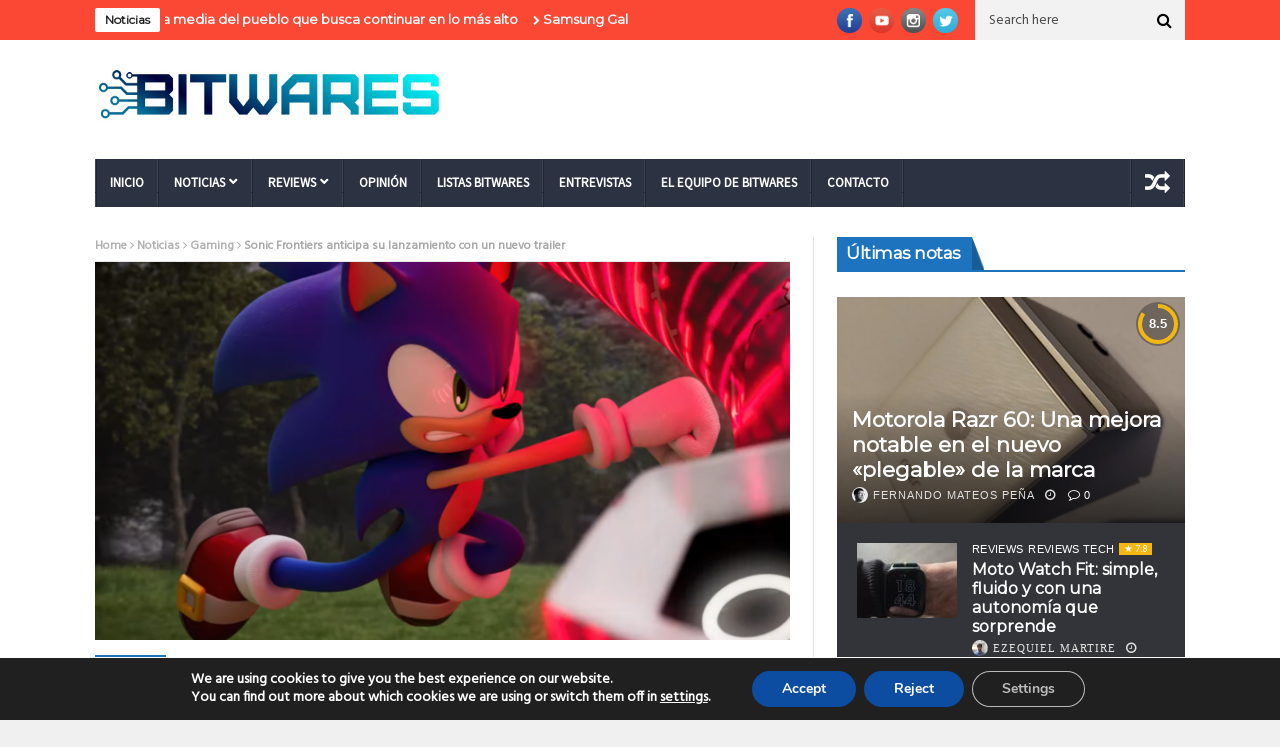

--- FILE ---
content_type: text/html; charset=UTF-8
request_url: https://bitwares.net/sonic-frontiers-anticipa-su-lanzamiento-con-un-nuevo-trailer/
body_size: 38444
content:
<!DOCTYPE html>
<!--[if lt IE 7 ]><html class="ie ie6" lang="es"> <![endif]-->
<!--[if IE 7 ]><html class="ie ie7" lang="es"> <![endif]-->
<!--[if IE 8 ]><html class="ie ie8" lang="es"> <![endif]-->
<!--[if IE 9 ]><html class="ie ie9" lang="es"> <![endif]-->
<!--[if !(IE)]><!--><html lang="es"> <!--<![endif]-->
<head>
      <!-- Basic Page Needs
  	  ================================================== -->
	<meta charset="UTF-8" />
    <title>Sonic Frontiers anticipa su lanzamiento con un nuevo trailer - Bitwares</title>
        <!-- Mobile Specific Metas
  		================================================== -->
           <meta name="viewport" content="width=device-width, initial-scale=1.0">
    
				<meta property="og:image" content="https://bitwares.net/wp-content/uploads/2022/11/Captura-de-pantalla-7199.png" />		
			<meta name='robots' content='index, follow, max-image-preview:large, max-snippet:-1, max-video-preview:-1' />
	<style>img:is([sizes="auto" i], [sizes^="auto," i]) { contain-intrinsic-size: 3000px 1500px }</style>
	<!-- Jetpack Site Verification Tags -->
<meta name="google-site-verification" content="f1n8C5dUTN2fHUSYzQbz0VJ_68QhM22zbaXtB-Cn4Zw" />

	<!-- This site is optimized with the Yoast SEO plugin v26.4 - https://yoast.com/wordpress/plugins/seo/ -->
	<title>Sonic Frontiers anticipa su lanzamiento con un nuevo trailer - Bitwares</title>
	<link rel="canonical" href="https://www.bitwares.net/sonic-frontiers-anticipa-su-lanzamiento-con-un-nuevo-trailer/" />
	<meta property="og:locale" content="es_ES" />
	<meta property="og:type" content="article" />
	<meta property="og:title" content="Sonic Frontiers anticipa su lanzamiento con un nuevo trailer - Bitwares" />
	<meta property="og:description" content="A días de su lanzamiento, Sonic Frontiers, el juego de mundo abierto del erizo más conocido de SEGA, presenta un trailer con cinemáticas y gameplay." />
	<meta property="og:url" content="https://www.bitwares.net/sonic-frontiers-anticipa-su-lanzamiento-con-un-nuevo-trailer/" />
	<meta property="og:site_name" content="Bitwares" />
	<meta property="article:published_time" content="2022-11-03T18:56:06+00:00" />
	<meta property="article:modified_time" content="2022-11-03T18:56:08+00:00" />
	<meta property="og:image" content="https://www.bitwares.net/wp-content/uploads/2022/11/Captura-de-pantalla-7199.png" />
	<meta property="og:image:width" content="1920" />
	<meta property="og:image:height" content="1080" />
	<meta property="og:image:type" content="image/png" />
	<meta name="author" content="Luciano Mezher" />
	<meta name="twitter:card" content="summary_large_image" />
	<meta name="twitter:creator" content="@BitWares" />
	<meta name="twitter:site" content="@BitWares" />
	<meta name="twitter:label1" content="Escrito por" />
	<meta name="twitter:data1" content="Luciano Mezher" />
	<meta name="twitter:label2" content="Tiempo de lectura" />
	<meta name="twitter:data2" content="1 minuto" />
	<script type="application/ld+json" class="yoast-schema-graph">{"@context":"https://schema.org","@graph":[{"@type":"Article","@id":"https://www.bitwares.net/sonic-frontiers-anticipa-su-lanzamiento-con-un-nuevo-trailer/#article","isPartOf":{"@id":"https://www.bitwares.net/sonic-frontiers-anticipa-su-lanzamiento-con-un-nuevo-trailer/"},"author":{"name":"Luciano Mezher","@id":"https://bitwares.net/#/schema/person/ef26dd8b5dc61df333bf0d525ebb05b2"},"headline":"Sonic Frontiers anticipa su lanzamiento con un nuevo trailer","datePublished":"2022-11-03T18:56:06+00:00","dateModified":"2022-11-03T18:56:08+00:00","mainEntityOfPage":{"@id":"https://www.bitwares.net/sonic-frontiers-anticipa-su-lanzamiento-con-un-nuevo-trailer/"},"wordCount":201,"commentCount":0,"publisher":{"@id":"https://bitwares.net/#organization"},"image":{"@id":"https://www.bitwares.net/sonic-frontiers-anticipa-su-lanzamiento-con-un-nuevo-trailer/#primaryimage"},"thumbnailUrl":"https://bitwares.net/wp-content/uploads/2022/11/Captura-de-pantalla-7199.png","keywords":["Nintendo Switch","PC","PS4","PS5","Sega","Sonic Frontiers","Xbox One","Xbox Series S","Xbox Series X"],"articleSection":["Gaming"],"inLanguage":"es","potentialAction":[{"@type":"CommentAction","name":"Comment","target":["https://www.bitwares.net/sonic-frontiers-anticipa-su-lanzamiento-con-un-nuevo-trailer/#respond"]}]},{"@type":"WebPage","@id":"https://www.bitwares.net/sonic-frontiers-anticipa-su-lanzamiento-con-un-nuevo-trailer/","url":"https://www.bitwares.net/sonic-frontiers-anticipa-su-lanzamiento-con-un-nuevo-trailer/","name":"Sonic Frontiers anticipa su lanzamiento con un nuevo trailer - Bitwares","isPartOf":{"@id":"https://bitwares.net/#website"},"primaryImageOfPage":{"@id":"https://www.bitwares.net/sonic-frontiers-anticipa-su-lanzamiento-con-un-nuevo-trailer/#primaryimage"},"image":{"@id":"https://www.bitwares.net/sonic-frontiers-anticipa-su-lanzamiento-con-un-nuevo-trailer/#primaryimage"},"thumbnailUrl":"https://bitwares.net/wp-content/uploads/2022/11/Captura-de-pantalla-7199.png","datePublished":"2022-11-03T18:56:06+00:00","dateModified":"2022-11-03T18:56:08+00:00","breadcrumb":{"@id":"https://www.bitwares.net/sonic-frontiers-anticipa-su-lanzamiento-con-un-nuevo-trailer/#breadcrumb"},"inLanguage":"es","potentialAction":[{"@type":"ReadAction","target":["https://www.bitwares.net/sonic-frontiers-anticipa-su-lanzamiento-con-un-nuevo-trailer/"]}]},{"@type":"ImageObject","inLanguage":"es","@id":"https://www.bitwares.net/sonic-frontiers-anticipa-su-lanzamiento-con-un-nuevo-trailer/#primaryimage","url":"https://bitwares.net/wp-content/uploads/2022/11/Captura-de-pantalla-7199.png","contentUrl":"https://bitwares.net/wp-content/uploads/2022/11/Captura-de-pantalla-7199.png","width":1920,"height":1080},{"@type":"BreadcrumbList","@id":"https://www.bitwares.net/sonic-frontiers-anticipa-su-lanzamiento-con-un-nuevo-trailer/#breadcrumb","itemListElement":[{"@type":"ListItem","position":1,"name":"Portada","item":"https://bitwares.net/"},{"@type":"ListItem","position":2,"name":"Sonic Frontiers anticipa su lanzamiento con un nuevo trailer"}]},{"@type":"WebSite","@id":"https://bitwares.net/#website","url":"https://bitwares.net/","name":"Bitwares","description":"Revista digital de tecnología y videojuegos","publisher":{"@id":"https://bitwares.net/#organization"},"potentialAction":[{"@type":"SearchAction","target":{"@type":"EntryPoint","urlTemplate":"https://bitwares.net/?s={search_term_string}"},"query-input":{"@type":"PropertyValueSpecification","valueRequired":true,"valueName":"search_term_string"}}],"inLanguage":"es"},{"@type":"Organization","@id":"https://bitwares.net/#organization","name":"Bitwares","url":"https://bitwares.net/","logo":{"@type":"ImageObject","inLanguage":"es","@id":"https://bitwares.net/#/schema/logo/image/","url":"https://bitwares.net/wp-content/uploads/2021/03/Bitwares-logo-web.jpg","contentUrl":"https://bitwares.net/wp-content/uploads/2021/03/Bitwares-logo-web.jpg","width":1078,"height":732,"caption":"Bitwares"},"image":{"@id":"https://bitwares.net/#/schema/logo/image/"},"sameAs":["https://x.com/BitWares","https://www.instagram.com/bitwares/"]},{"@type":"Person","@id":"https://bitwares.net/#/schema/person/ef26dd8b5dc61df333bf0d525ebb05b2","name":"Luciano Mezher","image":{"@type":"ImageObject","inLanguage":"es","@id":"https://bitwares.net/#/schema/person/image/","url":"https://secure.gravatar.com/avatar/8a6ccb13a5b86204351f4d7ecb6e17aac3173a45964a8f90c6053de20b1e41c7?s=96&d=identicon&r=g","contentUrl":"https://secure.gravatar.com/avatar/8a6ccb13a5b86204351f4d7ecb6e17aac3173a45964a8f90c6053de20b1e41c7?s=96&d=identicon&r=g","caption":"Luciano Mezher"},"description":"Critico de Cine y fundador de la revista digital visiondelcine.com. Amante de los videojuegos desde la family en la cuna hasta una PC Gamer en el living. Sigo con esperanzas de ver Half-Life 3. ñ","sameAs":["https://bitwares.net/"],"url":"https://bitwares.net/author/luchobitwares/"}]}</script>
	<!-- / Yoast SEO plugin. -->


<link rel='dns-prefetch' href='//secure.gravatar.com' />
<link rel='dns-prefetch' href='//www.googletagmanager.com' />
<link rel='dns-prefetch' href='//stats.wp.com' />
<link rel='dns-prefetch' href='//fonts.googleapis.com' />
<link rel='dns-prefetch' href='//widgets.wp.com' />
<link rel='dns-prefetch' href='//jetpack.wordpress.com' />
<link rel='dns-prefetch' href='//s0.wp.com' />
<link rel='dns-prefetch' href='//public-api.wordpress.com' />
<link rel='dns-prefetch' href='//0.gravatar.com' />
<link rel='dns-prefetch' href='//1.gravatar.com' />
<link rel='dns-prefetch' href='//2.gravatar.com' />
<link rel='dns-prefetch' href='//pagead2.googlesyndication.com' />
<link rel="alternate" type="application/rss+xml" title="Bitwares &raquo; Feed" href="https://bitwares.net/feed/" />
<link rel="alternate" type="application/rss+xml" title="Bitwares &raquo; Feed de los comentarios" href="https://bitwares.net/comments/feed/" />
<link rel="alternate" type="application/rss+xml" title="Bitwares &raquo; Comentario Sonic Frontiers anticipa su lanzamiento con un nuevo trailer del feed" href="https://bitwares.net/sonic-frontiers-anticipa-su-lanzamiento-con-un-nuevo-trailer/feed/" />
		<style>
			.lazyload,
			.lazyloading {
				max-width: 100%;
			}
		</style>
				<!-- This site uses the Google Analytics by MonsterInsights plugin v9.10.0 - Using Analytics tracking - https://www.monsterinsights.com/ -->
							<script src="//www.googletagmanager.com/gtag/js?id=G-97ZC91720F"  data-cfasync="false" data-wpfc-render="false" type="text/javascript" async></script>
			<script data-cfasync="false" data-wpfc-render="false" type="text/javascript">
				var mi_version = '9.10.0';
				var mi_track_user = true;
				var mi_no_track_reason = '';
								var MonsterInsightsDefaultLocations = {"page_location":"https:\/\/bitwares.net\/sonic-frontiers-anticipa-su-lanzamiento-con-un-nuevo-trailer\/"};
								if ( typeof MonsterInsightsPrivacyGuardFilter === 'function' ) {
					var MonsterInsightsLocations = (typeof MonsterInsightsExcludeQuery === 'object') ? MonsterInsightsPrivacyGuardFilter( MonsterInsightsExcludeQuery ) : MonsterInsightsPrivacyGuardFilter( MonsterInsightsDefaultLocations );
				} else {
					var MonsterInsightsLocations = (typeof MonsterInsightsExcludeQuery === 'object') ? MonsterInsightsExcludeQuery : MonsterInsightsDefaultLocations;
				}

								var disableStrs = [
										'ga-disable-G-97ZC91720F',
									];

				/* Function to detect opted out users */
				function __gtagTrackerIsOptedOut() {
					for (var index = 0; index < disableStrs.length; index++) {
						if (document.cookie.indexOf(disableStrs[index] + '=true') > -1) {
							return true;
						}
					}

					return false;
				}

				/* Disable tracking if the opt-out cookie exists. */
				if (__gtagTrackerIsOptedOut()) {
					for (var index = 0; index < disableStrs.length; index++) {
						window[disableStrs[index]] = true;
					}
				}

				/* Opt-out function */
				function __gtagTrackerOptout() {
					for (var index = 0; index < disableStrs.length; index++) {
						document.cookie = disableStrs[index] + '=true; expires=Thu, 31 Dec 2099 23:59:59 UTC; path=/';
						window[disableStrs[index]] = true;
					}
				}

				if ('undefined' === typeof gaOptout) {
					function gaOptout() {
						__gtagTrackerOptout();
					}
				}
								window.dataLayer = window.dataLayer || [];

				window.MonsterInsightsDualTracker = {
					helpers: {},
					trackers: {},
				};
				if (mi_track_user) {
					function __gtagDataLayer() {
						dataLayer.push(arguments);
					}

					function __gtagTracker(type, name, parameters) {
						if (!parameters) {
							parameters = {};
						}

						if (parameters.send_to) {
							__gtagDataLayer.apply(null, arguments);
							return;
						}

						if (type === 'event') {
														parameters.send_to = monsterinsights_frontend.v4_id;
							var hookName = name;
							if (typeof parameters['event_category'] !== 'undefined') {
								hookName = parameters['event_category'] + ':' + name;
							}

							if (typeof MonsterInsightsDualTracker.trackers[hookName] !== 'undefined') {
								MonsterInsightsDualTracker.trackers[hookName](parameters);
							} else {
								__gtagDataLayer('event', name, parameters);
							}
							
						} else {
							__gtagDataLayer.apply(null, arguments);
						}
					}

					__gtagTracker('js', new Date());
					__gtagTracker('set', {
						'developer_id.dZGIzZG': true,
											});
					if ( MonsterInsightsLocations.page_location ) {
						__gtagTracker('set', MonsterInsightsLocations);
					}
										__gtagTracker('config', 'G-97ZC91720F', {"forceSSL":"true","link_attribution":"true"} );
										window.gtag = __gtagTracker;										(function () {
						/* https://developers.google.com/analytics/devguides/collection/analyticsjs/ */
						/* ga and __gaTracker compatibility shim. */
						var noopfn = function () {
							return null;
						};
						var newtracker = function () {
							return new Tracker();
						};
						var Tracker = function () {
							return null;
						};
						var p = Tracker.prototype;
						p.get = noopfn;
						p.set = noopfn;
						p.send = function () {
							var args = Array.prototype.slice.call(arguments);
							args.unshift('send');
							__gaTracker.apply(null, args);
						};
						var __gaTracker = function () {
							var len = arguments.length;
							if (len === 0) {
								return;
							}
							var f = arguments[len - 1];
							if (typeof f !== 'object' || f === null || typeof f.hitCallback !== 'function') {
								if ('send' === arguments[0]) {
									var hitConverted, hitObject = false, action;
									if ('event' === arguments[1]) {
										if ('undefined' !== typeof arguments[3]) {
											hitObject = {
												'eventAction': arguments[3],
												'eventCategory': arguments[2],
												'eventLabel': arguments[4],
												'value': arguments[5] ? arguments[5] : 1,
											}
										}
									}
									if ('pageview' === arguments[1]) {
										if ('undefined' !== typeof arguments[2]) {
											hitObject = {
												'eventAction': 'page_view',
												'page_path': arguments[2],
											}
										}
									}
									if (typeof arguments[2] === 'object') {
										hitObject = arguments[2];
									}
									if (typeof arguments[5] === 'object') {
										Object.assign(hitObject, arguments[5]);
									}
									if ('undefined' !== typeof arguments[1].hitType) {
										hitObject = arguments[1];
										if ('pageview' === hitObject.hitType) {
											hitObject.eventAction = 'page_view';
										}
									}
									if (hitObject) {
										action = 'timing' === arguments[1].hitType ? 'timing_complete' : hitObject.eventAction;
										hitConverted = mapArgs(hitObject);
										__gtagTracker('event', action, hitConverted);
									}
								}
								return;
							}

							function mapArgs(args) {
								var arg, hit = {};
								var gaMap = {
									'eventCategory': 'event_category',
									'eventAction': 'event_action',
									'eventLabel': 'event_label',
									'eventValue': 'event_value',
									'nonInteraction': 'non_interaction',
									'timingCategory': 'event_category',
									'timingVar': 'name',
									'timingValue': 'value',
									'timingLabel': 'event_label',
									'page': 'page_path',
									'location': 'page_location',
									'title': 'page_title',
									'referrer' : 'page_referrer',
								};
								for (arg in args) {
																		if (!(!args.hasOwnProperty(arg) || !gaMap.hasOwnProperty(arg))) {
										hit[gaMap[arg]] = args[arg];
									} else {
										hit[arg] = args[arg];
									}
								}
								return hit;
							}

							try {
								f.hitCallback();
							} catch (ex) {
							}
						};
						__gaTracker.create = newtracker;
						__gaTracker.getByName = newtracker;
						__gaTracker.getAll = function () {
							return [];
						};
						__gaTracker.remove = noopfn;
						__gaTracker.loaded = true;
						window['__gaTracker'] = __gaTracker;
					})();
									} else {
										console.log("");
					(function () {
						function __gtagTracker() {
							return null;
						}

						window['__gtagTracker'] = __gtagTracker;
						window['gtag'] = __gtagTracker;
					})();
									}
			</script>
							<!-- / Google Analytics by MonsterInsights -->
		<script type="text/javascript">
/* <![CDATA[ */
window._wpemojiSettings = {"baseUrl":"https:\/\/s.w.org\/images\/core\/emoji\/16.0.1\/72x72\/","ext":".png","svgUrl":"https:\/\/s.w.org\/images\/core\/emoji\/16.0.1\/svg\/","svgExt":".svg","source":{"concatemoji":"https:\/\/bitwares.net\/wp-includes\/js\/wp-emoji-release.min.js?ver=6.8.3"}};
/*! This file is auto-generated */
!function(s,n){var o,i,e;function c(e){try{var t={supportTests:e,timestamp:(new Date).valueOf()};sessionStorage.setItem(o,JSON.stringify(t))}catch(e){}}function p(e,t,n){e.clearRect(0,0,e.canvas.width,e.canvas.height),e.fillText(t,0,0);var t=new Uint32Array(e.getImageData(0,0,e.canvas.width,e.canvas.height).data),a=(e.clearRect(0,0,e.canvas.width,e.canvas.height),e.fillText(n,0,0),new Uint32Array(e.getImageData(0,0,e.canvas.width,e.canvas.height).data));return t.every(function(e,t){return e===a[t]})}function u(e,t){e.clearRect(0,0,e.canvas.width,e.canvas.height),e.fillText(t,0,0);for(var n=e.getImageData(16,16,1,1),a=0;a<n.data.length;a++)if(0!==n.data[a])return!1;return!0}function f(e,t,n,a){switch(t){case"flag":return n(e,"\ud83c\udff3\ufe0f\u200d\u26a7\ufe0f","\ud83c\udff3\ufe0f\u200b\u26a7\ufe0f")?!1:!n(e,"\ud83c\udde8\ud83c\uddf6","\ud83c\udde8\u200b\ud83c\uddf6")&&!n(e,"\ud83c\udff4\udb40\udc67\udb40\udc62\udb40\udc65\udb40\udc6e\udb40\udc67\udb40\udc7f","\ud83c\udff4\u200b\udb40\udc67\u200b\udb40\udc62\u200b\udb40\udc65\u200b\udb40\udc6e\u200b\udb40\udc67\u200b\udb40\udc7f");case"emoji":return!a(e,"\ud83e\udedf")}return!1}function g(e,t,n,a){var r="undefined"!=typeof WorkerGlobalScope&&self instanceof WorkerGlobalScope?new OffscreenCanvas(300,150):s.createElement("canvas"),o=r.getContext("2d",{willReadFrequently:!0}),i=(o.textBaseline="top",o.font="600 32px Arial",{});return e.forEach(function(e){i[e]=t(o,e,n,a)}),i}function t(e){var t=s.createElement("script");t.src=e,t.defer=!0,s.head.appendChild(t)}"undefined"!=typeof Promise&&(o="wpEmojiSettingsSupports",i=["flag","emoji"],n.supports={everything:!0,everythingExceptFlag:!0},e=new Promise(function(e){s.addEventListener("DOMContentLoaded",e,{once:!0})}),new Promise(function(t){var n=function(){try{var e=JSON.parse(sessionStorage.getItem(o));if("object"==typeof e&&"number"==typeof e.timestamp&&(new Date).valueOf()<e.timestamp+604800&&"object"==typeof e.supportTests)return e.supportTests}catch(e){}return null}();if(!n){if("undefined"!=typeof Worker&&"undefined"!=typeof OffscreenCanvas&&"undefined"!=typeof URL&&URL.createObjectURL&&"undefined"!=typeof Blob)try{var e="postMessage("+g.toString()+"("+[JSON.stringify(i),f.toString(),p.toString(),u.toString()].join(",")+"));",a=new Blob([e],{type:"text/javascript"}),r=new Worker(URL.createObjectURL(a),{name:"wpTestEmojiSupports"});return void(r.onmessage=function(e){c(n=e.data),r.terminate(),t(n)})}catch(e){}c(n=g(i,f,p,u))}t(n)}).then(function(e){for(var t in e)n.supports[t]=e[t],n.supports.everything=n.supports.everything&&n.supports[t],"flag"!==t&&(n.supports.everythingExceptFlag=n.supports.everythingExceptFlag&&n.supports[t]);n.supports.everythingExceptFlag=n.supports.everythingExceptFlag&&!n.supports.flag,n.DOMReady=!1,n.readyCallback=function(){n.DOMReady=!0}}).then(function(){return e}).then(function(){var e;n.supports.everything||(n.readyCallback(),(e=n.source||{}).concatemoji?t(e.concatemoji):e.wpemoji&&e.twemoji&&(t(e.twemoji),t(e.wpemoji)))}))}((window,document),window._wpemojiSettings);
/* ]]> */
</script>

<style id='wp-emoji-styles-inline-css' type='text/css'>

	img.wp-smiley, img.emoji {
		display: inline !important;
		border: none !important;
		box-shadow: none !important;
		height: 1em !important;
		width: 1em !important;
		margin: 0 0.07em !important;
		vertical-align: -0.1em !important;
		background: none !important;
		padding: 0 !important;
	}
</style>
<link rel='stylesheet' id='wp-block-library-css' href='https://bitwares.net/wp-content/plugins/gutenberg/build/block-library/style.css?ver=21.9.0' type='text/css' media='all' />
<style id='classic-theme-styles-inline-css' type='text/css'>
/*! This file is auto-generated */
.wp-block-button__link{color:#fff;background-color:#32373c;border-radius:9999px;box-shadow:none;text-decoration:none;padding:calc(.667em + 2px) calc(1.333em + 2px);font-size:1.125em}.wp-block-file__button{background:#32373c;color:#fff;text-decoration:none}
</style>
<link rel='stylesheet' id='jetpack-layout-grid-css' href='https://bitwares.net/wp-content/plugins/layout-grid/style.css?ver=1643201242' type='text/css' media='all' />
<link rel='stylesheet' id='ultimate_blocks-cgb-style-css-css' href='https://bitwares.net/wp-content/plugins/ultimate-blocks/dist/blocks.style.build.css?ver=3.4.6' type='text/css' media='all' />
<link rel='stylesheet' id='mediaelement-css' href='https://bitwares.net/wp-includes/js/mediaelement/mediaelementplayer-legacy.min.css?ver=4.2.17' type='text/css' media='all' />
<link rel='stylesheet' id='wp-mediaelement-css' href='https://bitwares.net/wp-includes/js/mediaelement/wp-mediaelement.min.css?ver=6.8.3' type='text/css' media='all' />
<style id='jetpack-sharing-buttons-style-inline-css' type='text/css'>
.jetpack-sharing-buttons__services-list{display:flex;flex-direction:row;flex-wrap:wrap;gap:0;list-style-type:none;margin:5px;padding:0}.jetpack-sharing-buttons__services-list.has-small-icon-size{font-size:12px}.jetpack-sharing-buttons__services-list.has-normal-icon-size{font-size:16px}.jetpack-sharing-buttons__services-list.has-large-icon-size{font-size:24px}.jetpack-sharing-buttons__services-list.has-huge-icon-size{font-size:36px}@media print{.jetpack-sharing-buttons__services-list{display:none!important}}.editor-styles-wrapper .wp-block-jetpack-sharing-buttons{gap:0;padding-inline-start:0}ul.jetpack-sharing-buttons__services-list.has-background{padding:1.25em 2.375em}
</style>
<style id='filebird-block-filebird-gallery-style-inline-css' type='text/css'>
ul.filebird-block-filebird-gallery{margin:auto!important;padding:0!important;width:100%}ul.filebird-block-filebird-gallery.layout-grid{display:grid;grid-gap:20px;align-items:stretch;grid-template-columns:repeat(var(--columns),1fr);justify-items:stretch}ul.filebird-block-filebird-gallery.layout-grid li img{border:1px solid #ccc;box-shadow:2px 2px 6px 0 rgba(0,0,0,.3);height:100%;max-width:100%;-o-object-fit:cover;object-fit:cover;width:100%}ul.filebird-block-filebird-gallery.layout-masonry{-moz-column-count:var(--columns);-moz-column-gap:var(--space);column-gap:var(--space);-moz-column-width:var(--min-width);columns:var(--min-width) var(--columns);display:block;overflow:auto}ul.filebird-block-filebird-gallery.layout-masonry li{margin-bottom:var(--space)}ul.filebird-block-filebird-gallery li{list-style:none}ul.filebird-block-filebird-gallery li figure{height:100%;margin:0;padding:0;position:relative;width:100%}ul.filebird-block-filebird-gallery li figure figcaption{background:linear-gradient(0deg,rgba(0,0,0,.7),rgba(0,0,0,.3) 70%,transparent);bottom:0;box-sizing:border-box;color:#fff;font-size:.8em;margin:0;max-height:100%;overflow:auto;padding:3em .77em .7em;position:absolute;text-align:center;width:100%;z-index:2}ul.filebird-block-filebird-gallery li figure figcaption a{color:inherit}

</style>
<link rel='stylesheet' id='coblocks-frontend-css' href='https://bitwares.net/wp-content/plugins/coblocks/dist/style-coblocks-1.css?ver=3.1.16' type='text/css' media='all' />
<link rel='stylesheet' id='coblocks-extensions-css' href='https://bitwares.net/wp-content/plugins/coblocks/dist/style-coblocks-extensions.css?ver=3.1.16' type='text/css' media='all' />
<link rel='stylesheet' id='coblocks-animation-css' href='https://bitwares.net/wp-content/plugins/coblocks/dist/style-coblocks-animation.css?ver=2677611078ee87eb3b1c' type='text/css' media='all' />
<link rel='stylesheet' id='contact-form-7-css' href='https://bitwares.net/wp-content/plugins/contact-form-7/includes/css/styles.css?ver=6.1.3' type='text/css' media='all' />
<style id='global-styles-inline-css' type='text/css'>
:root{--wp--preset--aspect-ratio--square: 1;--wp--preset--aspect-ratio--4-3: 4/3;--wp--preset--aspect-ratio--3-4: 3/4;--wp--preset--aspect-ratio--3-2: 3/2;--wp--preset--aspect-ratio--2-3: 2/3;--wp--preset--aspect-ratio--16-9: 16/9;--wp--preset--aspect-ratio--9-16: 9/16;--wp--preset--color--black: #000000;--wp--preset--color--cyan-bluish-gray: #abb8c3;--wp--preset--color--white: #ffffff;--wp--preset--color--pale-pink: #f78da7;--wp--preset--color--vivid-red: #cf2e2e;--wp--preset--color--luminous-vivid-orange: #ff6900;--wp--preset--color--luminous-vivid-amber: #fcb900;--wp--preset--color--light-green-cyan: #7bdcb5;--wp--preset--color--vivid-green-cyan: #00d084;--wp--preset--color--pale-cyan-blue: #8ed1fc;--wp--preset--color--vivid-cyan-blue: #0693e3;--wp--preset--color--vivid-purple: #9b51e0;--wp--preset--gradient--vivid-cyan-blue-to-vivid-purple: linear-gradient(135deg,rgb(6,147,227) 0%,rgb(155,81,224) 100%);--wp--preset--gradient--light-green-cyan-to-vivid-green-cyan: linear-gradient(135deg,rgb(122,220,180) 0%,rgb(0,208,130) 100%);--wp--preset--gradient--luminous-vivid-amber-to-luminous-vivid-orange: linear-gradient(135deg,rgb(252,185,0) 0%,rgb(255,105,0) 100%);--wp--preset--gradient--luminous-vivid-orange-to-vivid-red: linear-gradient(135deg,rgb(255,105,0) 0%,rgb(207,46,46) 100%);--wp--preset--gradient--very-light-gray-to-cyan-bluish-gray: linear-gradient(135deg,rgb(238,238,238) 0%,rgb(169,184,195) 100%);--wp--preset--gradient--cool-to-warm-spectrum: linear-gradient(135deg,rgb(74,234,220) 0%,rgb(151,120,209) 20%,rgb(207,42,186) 40%,rgb(238,44,130) 60%,rgb(251,105,98) 80%,rgb(254,248,76) 100%);--wp--preset--gradient--blush-light-purple: linear-gradient(135deg,rgb(255,206,236) 0%,rgb(152,150,240) 100%);--wp--preset--gradient--blush-bordeaux: linear-gradient(135deg,rgb(254,205,165) 0%,rgb(254,45,45) 50%,rgb(107,0,62) 100%);--wp--preset--gradient--luminous-dusk: linear-gradient(135deg,rgb(255,203,112) 0%,rgb(199,81,192) 50%,rgb(65,88,208) 100%);--wp--preset--gradient--pale-ocean: linear-gradient(135deg,rgb(255,245,203) 0%,rgb(182,227,212) 50%,rgb(51,167,181) 100%);--wp--preset--gradient--electric-grass: linear-gradient(135deg,rgb(202,248,128) 0%,rgb(113,206,126) 100%);--wp--preset--gradient--midnight: linear-gradient(135deg,rgb(2,3,129) 0%,rgb(40,116,252) 100%);--wp--preset--font-size--small: 13px;--wp--preset--font-size--medium: 20px;--wp--preset--font-size--large: 36px;--wp--preset--font-size--x-large: 42px;--wp--preset--font-family--albert-sans: 'Albert Sans', sans-serif;--wp--preset--font-family--alegreya: Alegreya, serif;--wp--preset--font-family--arvo: Arvo, serif;--wp--preset--font-family--bodoni-moda: 'Bodoni Moda', serif;--wp--preset--font-family--bricolage-grotesque: 'Bricolage Grotesque', sans-serif;--wp--preset--font-family--cabin: Cabin, sans-serif;--wp--preset--font-family--chivo: Chivo, sans-serif;--wp--preset--font-family--commissioner: Commissioner, sans-serif;--wp--preset--font-family--cormorant: Cormorant, serif;--wp--preset--font-family--courier-prime: 'Courier Prime', monospace;--wp--preset--font-family--crimson-pro: 'Crimson Pro', serif;--wp--preset--font-family--dm-mono: 'DM Mono', monospace;--wp--preset--font-family--dm-sans: 'DM Sans', sans-serif;--wp--preset--font-family--dm-serif-display: 'DM Serif Display', serif;--wp--preset--font-family--domine: Domine, serif;--wp--preset--font-family--eb-garamond: 'EB Garamond', serif;--wp--preset--font-family--epilogue: Epilogue, sans-serif;--wp--preset--font-family--fahkwang: Fahkwang, sans-serif;--wp--preset--font-family--figtree: Figtree, sans-serif;--wp--preset--font-family--fira-sans: 'Fira Sans', sans-serif;--wp--preset--font-family--fjalla-one: 'Fjalla One', sans-serif;--wp--preset--font-family--fraunces: Fraunces, serif;--wp--preset--font-family--gabarito: Gabarito, system-ui;--wp--preset--font-family--ibm-plex-mono: 'IBM Plex Mono', monospace;--wp--preset--font-family--ibm-plex-sans: 'IBM Plex Sans', sans-serif;--wp--preset--font-family--ibarra-real-nova: 'Ibarra Real Nova', serif;--wp--preset--font-family--instrument-serif: 'Instrument Serif', serif;--wp--preset--font-family--inter: Inter, sans-serif;--wp--preset--font-family--josefin-sans: 'Josefin Sans', sans-serif;--wp--preset--font-family--jost: Jost, sans-serif;--wp--preset--font-family--libre-baskerville: 'Libre Baskerville', serif;--wp--preset--font-family--libre-franklin: 'Libre Franklin', sans-serif;--wp--preset--font-family--literata: Literata, serif;--wp--preset--font-family--lora: Lora, serif;--wp--preset--font-family--merriweather: Merriweather, serif;--wp--preset--font-family--montserrat: Montserrat, sans-serif;--wp--preset--font-family--newsreader: Newsreader, serif;--wp--preset--font-family--noto-sans-mono: 'Noto Sans Mono', sans-serif;--wp--preset--font-family--nunito: Nunito, sans-serif;--wp--preset--font-family--open-sans: 'Open Sans', sans-serif;--wp--preset--font-family--overpass: Overpass, sans-serif;--wp--preset--font-family--pt-serif: 'PT Serif', serif;--wp--preset--font-family--petrona: Petrona, serif;--wp--preset--font-family--piazzolla: Piazzolla, serif;--wp--preset--font-family--playfair-display: 'Playfair Display', serif;--wp--preset--font-family--plus-jakarta-sans: 'Plus Jakarta Sans', sans-serif;--wp--preset--font-family--poppins: Poppins, sans-serif;--wp--preset--font-family--raleway: Raleway, sans-serif;--wp--preset--font-family--roboto: Roboto, sans-serif;--wp--preset--font-family--roboto-slab: 'Roboto Slab', serif;--wp--preset--font-family--rubik: Rubik, sans-serif;--wp--preset--font-family--rufina: Rufina, serif;--wp--preset--font-family--sora: Sora, sans-serif;--wp--preset--font-family--source-sans-3: 'Source Sans 3', sans-serif;--wp--preset--font-family--source-serif-4: 'Source Serif 4', serif;--wp--preset--font-family--space-mono: 'Space Mono', monospace;--wp--preset--font-family--syne: Syne, sans-serif;--wp--preset--font-family--texturina: Texturina, serif;--wp--preset--font-family--urbanist: Urbanist, sans-serif;--wp--preset--font-family--work-sans: 'Work Sans', sans-serif;--wp--preset--spacing--20: 0.44rem;--wp--preset--spacing--30: 0.67rem;--wp--preset--spacing--40: 1rem;--wp--preset--spacing--50: 1.5rem;--wp--preset--spacing--60: 2.25rem;--wp--preset--spacing--70: 3.38rem;--wp--preset--spacing--80: 5.06rem;--wp--preset--shadow--natural: 6px 6px 9px rgba(0, 0, 0, 0.2);--wp--preset--shadow--deep: 12px 12px 50px rgba(0, 0, 0, 0.4);--wp--preset--shadow--sharp: 6px 6px 0px rgba(0, 0, 0, 0.2);--wp--preset--shadow--outlined: 6px 6px 0px -3px rgb(255, 255, 255), 6px 6px rgb(0, 0, 0);--wp--preset--shadow--crisp: 6px 6px 0px rgb(0, 0, 0);}:where(.is-layout-flex){gap: 0.5em;}:where(.is-layout-grid){gap: 0.5em;}body .is-layout-flex{display: flex;}.is-layout-flex{flex-wrap: wrap;align-items: center;}.is-layout-flex > :is(*, div){margin: 0;}body .is-layout-grid{display: grid;}.is-layout-grid > :is(*, div){margin: 0;}:where(.wp-block-columns.is-layout-flex){gap: 2em;}:where(.wp-block-columns.is-layout-grid){gap: 2em;}:where(.wp-block-post-template.is-layout-flex){gap: 1.25em;}:where(.wp-block-post-template.is-layout-grid){gap: 1.25em;}.has-black-color{color: var(--wp--preset--color--black) !important;}.has-cyan-bluish-gray-color{color: var(--wp--preset--color--cyan-bluish-gray) !important;}.has-white-color{color: var(--wp--preset--color--white) !important;}.has-pale-pink-color{color: var(--wp--preset--color--pale-pink) !important;}.has-vivid-red-color{color: var(--wp--preset--color--vivid-red) !important;}.has-luminous-vivid-orange-color{color: var(--wp--preset--color--luminous-vivid-orange) !important;}.has-luminous-vivid-amber-color{color: var(--wp--preset--color--luminous-vivid-amber) !important;}.has-light-green-cyan-color{color: var(--wp--preset--color--light-green-cyan) !important;}.has-vivid-green-cyan-color{color: var(--wp--preset--color--vivid-green-cyan) !important;}.has-pale-cyan-blue-color{color: var(--wp--preset--color--pale-cyan-blue) !important;}.has-vivid-cyan-blue-color{color: var(--wp--preset--color--vivid-cyan-blue) !important;}.has-vivid-purple-color{color: var(--wp--preset--color--vivid-purple) !important;}.has-black-background-color{background-color: var(--wp--preset--color--black) !important;}.has-cyan-bluish-gray-background-color{background-color: var(--wp--preset--color--cyan-bluish-gray) !important;}.has-white-background-color{background-color: var(--wp--preset--color--white) !important;}.has-pale-pink-background-color{background-color: var(--wp--preset--color--pale-pink) !important;}.has-vivid-red-background-color{background-color: var(--wp--preset--color--vivid-red) !important;}.has-luminous-vivid-orange-background-color{background-color: var(--wp--preset--color--luminous-vivid-orange) !important;}.has-luminous-vivid-amber-background-color{background-color: var(--wp--preset--color--luminous-vivid-amber) !important;}.has-light-green-cyan-background-color{background-color: var(--wp--preset--color--light-green-cyan) !important;}.has-vivid-green-cyan-background-color{background-color: var(--wp--preset--color--vivid-green-cyan) !important;}.has-pale-cyan-blue-background-color{background-color: var(--wp--preset--color--pale-cyan-blue) !important;}.has-vivid-cyan-blue-background-color{background-color: var(--wp--preset--color--vivid-cyan-blue) !important;}.has-vivid-purple-background-color{background-color: var(--wp--preset--color--vivid-purple) !important;}.has-black-border-color{border-color: var(--wp--preset--color--black) !important;}.has-cyan-bluish-gray-border-color{border-color: var(--wp--preset--color--cyan-bluish-gray) !important;}.has-white-border-color{border-color: var(--wp--preset--color--white) !important;}.has-pale-pink-border-color{border-color: var(--wp--preset--color--pale-pink) !important;}.has-vivid-red-border-color{border-color: var(--wp--preset--color--vivid-red) !important;}.has-luminous-vivid-orange-border-color{border-color: var(--wp--preset--color--luminous-vivid-orange) !important;}.has-luminous-vivid-amber-border-color{border-color: var(--wp--preset--color--luminous-vivid-amber) !important;}.has-light-green-cyan-border-color{border-color: var(--wp--preset--color--light-green-cyan) !important;}.has-vivid-green-cyan-border-color{border-color: var(--wp--preset--color--vivid-green-cyan) !important;}.has-pale-cyan-blue-border-color{border-color: var(--wp--preset--color--pale-cyan-blue) !important;}.has-vivid-cyan-blue-border-color{border-color: var(--wp--preset--color--vivid-cyan-blue) !important;}.has-vivid-purple-border-color{border-color: var(--wp--preset--color--vivid-purple) !important;}.has-vivid-cyan-blue-to-vivid-purple-gradient-background{background: var(--wp--preset--gradient--vivid-cyan-blue-to-vivid-purple) !important;}.has-light-green-cyan-to-vivid-green-cyan-gradient-background{background: var(--wp--preset--gradient--light-green-cyan-to-vivid-green-cyan) !important;}.has-luminous-vivid-amber-to-luminous-vivid-orange-gradient-background{background: var(--wp--preset--gradient--luminous-vivid-amber-to-luminous-vivid-orange) !important;}.has-luminous-vivid-orange-to-vivid-red-gradient-background{background: var(--wp--preset--gradient--luminous-vivid-orange-to-vivid-red) !important;}.has-very-light-gray-to-cyan-bluish-gray-gradient-background{background: var(--wp--preset--gradient--very-light-gray-to-cyan-bluish-gray) !important;}.has-cool-to-warm-spectrum-gradient-background{background: var(--wp--preset--gradient--cool-to-warm-spectrum) !important;}.has-blush-light-purple-gradient-background{background: var(--wp--preset--gradient--blush-light-purple) !important;}.has-blush-bordeaux-gradient-background{background: var(--wp--preset--gradient--blush-bordeaux) !important;}.has-luminous-dusk-gradient-background{background: var(--wp--preset--gradient--luminous-dusk) !important;}.has-pale-ocean-gradient-background{background: var(--wp--preset--gradient--pale-ocean) !important;}.has-electric-grass-gradient-background{background: var(--wp--preset--gradient--electric-grass) !important;}.has-midnight-gradient-background{background: var(--wp--preset--gradient--midnight) !important;}.has-small-font-size{font-size: var(--wp--preset--font-size--small) !important;}.has-medium-font-size{font-size: var(--wp--preset--font-size--medium) !important;}.has-large-font-size{font-size: var(--wp--preset--font-size--large) !important;}.has-x-large-font-size{font-size: var(--wp--preset--font-size--x-large) !important;}.has-albert-sans-font-family{font-family: var(--wp--preset--font-family--albert-sans) !important;}.has-alegreya-font-family{font-family: var(--wp--preset--font-family--alegreya) !important;}.has-arvo-font-family{font-family: var(--wp--preset--font-family--arvo) !important;}.has-bodoni-moda-font-family{font-family: var(--wp--preset--font-family--bodoni-moda) !important;}.has-bricolage-grotesque-font-family{font-family: var(--wp--preset--font-family--bricolage-grotesque) !important;}.has-cabin-font-family{font-family: var(--wp--preset--font-family--cabin) !important;}.has-chivo-font-family{font-family: var(--wp--preset--font-family--chivo) !important;}.has-commissioner-font-family{font-family: var(--wp--preset--font-family--commissioner) !important;}.has-cormorant-font-family{font-family: var(--wp--preset--font-family--cormorant) !important;}.has-courier-prime-font-family{font-family: var(--wp--preset--font-family--courier-prime) !important;}.has-crimson-pro-font-family{font-family: var(--wp--preset--font-family--crimson-pro) !important;}.has-dm-mono-font-family{font-family: var(--wp--preset--font-family--dm-mono) !important;}.has-dm-sans-font-family{font-family: var(--wp--preset--font-family--dm-sans) !important;}.has-dm-serif-display-font-family{font-family: var(--wp--preset--font-family--dm-serif-display) !important;}.has-domine-font-family{font-family: var(--wp--preset--font-family--domine) !important;}.has-eb-garamond-font-family{font-family: var(--wp--preset--font-family--eb-garamond) !important;}.has-epilogue-font-family{font-family: var(--wp--preset--font-family--epilogue) !important;}.has-fahkwang-font-family{font-family: var(--wp--preset--font-family--fahkwang) !important;}.has-figtree-font-family{font-family: var(--wp--preset--font-family--figtree) !important;}.has-fira-sans-font-family{font-family: var(--wp--preset--font-family--fira-sans) !important;}.has-fjalla-one-font-family{font-family: var(--wp--preset--font-family--fjalla-one) !important;}.has-fraunces-font-family{font-family: var(--wp--preset--font-family--fraunces) !important;}.has-gabarito-font-family{font-family: var(--wp--preset--font-family--gabarito) !important;}.has-ibm-plex-mono-font-family{font-family: var(--wp--preset--font-family--ibm-plex-mono) !important;}.has-ibm-plex-sans-font-family{font-family: var(--wp--preset--font-family--ibm-plex-sans) !important;}.has-ibarra-real-nova-font-family{font-family: var(--wp--preset--font-family--ibarra-real-nova) !important;}.has-instrument-serif-font-family{font-family: var(--wp--preset--font-family--instrument-serif) !important;}.has-inter-font-family{font-family: var(--wp--preset--font-family--inter) !important;}.has-josefin-sans-font-family{font-family: var(--wp--preset--font-family--josefin-sans) !important;}.has-jost-font-family{font-family: var(--wp--preset--font-family--jost) !important;}.has-libre-baskerville-font-family{font-family: var(--wp--preset--font-family--libre-baskerville) !important;}.has-libre-franklin-font-family{font-family: var(--wp--preset--font-family--libre-franklin) !important;}.has-literata-font-family{font-family: var(--wp--preset--font-family--literata) !important;}.has-lora-font-family{font-family: var(--wp--preset--font-family--lora) !important;}.has-merriweather-font-family{font-family: var(--wp--preset--font-family--merriweather) !important;}.has-montserrat-font-family{font-family: var(--wp--preset--font-family--montserrat) !important;}.has-newsreader-font-family{font-family: var(--wp--preset--font-family--newsreader) !important;}.has-noto-sans-mono-font-family{font-family: var(--wp--preset--font-family--noto-sans-mono) !important;}.has-nunito-font-family{font-family: var(--wp--preset--font-family--nunito) !important;}.has-open-sans-font-family{font-family: var(--wp--preset--font-family--open-sans) !important;}.has-overpass-font-family{font-family: var(--wp--preset--font-family--overpass) !important;}.has-pt-serif-font-family{font-family: var(--wp--preset--font-family--pt-serif) !important;}.has-petrona-font-family{font-family: var(--wp--preset--font-family--petrona) !important;}.has-piazzolla-font-family{font-family: var(--wp--preset--font-family--piazzolla) !important;}.has-playfair-display-font-family{font-family: var(--wp--preset--font-family--playfair-display) !important;}.has-plus-jakarta-sans-font-family{font-family: var(--wp--preset--font-family--plus-jakarta-sans) !important;}.has-poppins-font-family{font-family: var(--wp--preset--font-family--poppins) !important;}.has-raleway-font-family{font-family: var(--wp--preset--font-family--raleway) !important;}.has-roboto-font-family{font-family: var(--wp--preset--font-family--roboto) !important;}.has-roboto-slab-font-family{font-family: var(--wp--preset--font-family--roboto-slab) !important;}.has-rubik-font-family{font-family: var(--wp--preset--font-family--rubik) !important;}.has-rufina-font-family{font-family: var(--wp--preset--font-family--rufina) !important;}.has-sora-font-family{font-family: var(--wp--preset--font-family--sora) !important;}.has-source-sans-3-font-family{font-family: var(--wp--preset--font-family--source-sans-3) !important;}.has-source-serif-4-font-family{font-family: var(--wp--preset--font-family--source-serif-4) !important;}.has-space-mono-font-family{font-family: var(--wp--preset--font-family--space-mono) !important;}.has-syne-font-family{font-family: var(--wp--preset--font-family--syne) !important;}.has-texturina-font-family{font-family: var(--wp--preset--font-family--texturina) !important;}.has-urbanist-font-family{font-family: var(--wp--preset--font-family--urbanist) !important;}.has-work-sans-font-family{font-family: var(--wp--preset--font-family--work-sans) !important;}
:where(.wp-block-columns.is-layout-flex){gap: 2em;}:where(.wp-block-columns.is-layout-grid){gap: 2em;}
:root :where(.wp-block-pullquote){font-size: 1.5em;line-height: 1.6;}
:where(.wp-block-post-template.is-layout-flex){gap: 1.25em;}:where(.wp-block-post-template.is-layout-grid){gap: 1.25em;}
:where(.wp-block-term-template.is-layout-flex){gap: 1.25em;}:where(.wp-block-term-template.is-layout-grid){gap: 1.25em;}
</style>
<link rel='stylesheet' id='ub-extension-style-css-css' href='https://bitwares.net/wp-content/plugins/ultimate-blocks/src/extensions/style.css?ver=6.8.3' type='text/css' media='all' />
<link rel='stylesheet' id='dashicons-css' href='https://bitwares.net/wp-includes/css/dashicons.min.css?ver=6.8.3' type='text/css' media='all' />
<link rel='stylesheet' id='wp-components-css' href='https://bitwares.net/wp-content/plugins/gutenberg/build/components/style.css?ver=21.9.0' type='text/css' media='all' />
<link rel='stylesheet' id='godaddy-styles-css' href='https://bitwares.net/wp-content/plugins/coblocks/includes/Dependencies/GoDaddy/Styles/build/latest.css?ver=2.0.2' type='text/css' media='all' />
<link crossorigin="anonymous" rel='stylesheet' id='nanomag_fonts_url-css' href='//fonts.googleapis.com/css?family=Montserrat%3A%2C400%7CHind%3A%2C400%7CSource+Sans+Pro%3A%2C400%2C%2C400&#038;subset=latin%2Clatin-ext%2Ccyrillic%2Ccyrillic-ext%2Cgreek%2Cgreek-ext%2Cvietnamese&#038;ver=1.0.0' type='text/css' media='all' />
<link rel='stylesheet' id='font-awesome-css' href='https://bitwares.net/wp-content/themes/nanomag/css/font-awesome.min.css?ver=1.8' type='text/css' media='all' />
<link rel='stylesheet' id='gumby-css' href='https://bitwares.net/wp-content/themes/nanomag/css/gumby.css?ver=1.8' type='text/css' media='all' />
<link rel='stylesheet' id='carousel-css' href='https://bitwares.net/wp-content/themes/nanomag/css/owl.carousel.css?ver=1.8' type='text/css' media='all' />
<link rel='stylesheet' id='owl_theme-css' href='https://bitwares.net/wp-content/themes/nanomag/css/owl.theme.css?ver=1.8' type='text/css' media='all' />
<link rel='stylesheet' id='mediaelementplayer-css' href='https://bitwares.net/wp-content/themes/nanomag/css/mediaelementplayer.css?ver=1.8' type='text/css' media='all' />
<link rel='stylesheet' id='nanomag_style-css' href='https://bitwares.net/wp-content/themes/nanomag/style.css?ver=1.8' type='text/css' media='all' />
<link rel='stylesheet' id='nanomag_responsive-css' href='https://bitwares.net/wp-content/themes/nanomag/css/responsive.css?ver=1.8' type='text/css' media='all' />
<style id='nanomag_responsive-inline-css' type='text/css'>

#theme_logo_img{max-height: inherit; height: auto; max-width: inherit; width: 350px;}
@media only screen and (max-width:767px) {
}
.grid.caption_header,
#sidebar table thead,
.footer_carousel .link-more:hover,
footer table thead,
.tagcloud a:hover,
.more_button_post,
.tag-cat a:hover,
.mejs-controls .mejs-horizontal-volume-slider .mejs-horizontal-volume-current,
.mejs-controls .mejs-time-rail .mejs-time-current, .pagination .current.box, .pagination > a:hover, .pagination>span:hover, .pagination>span, .score-review span, .review_bar-content, .total_review_bar-content, .btn.default, #go-top a, .meta-category i, .footer_carousel:hover .link-more, .meta-category-slider a, .meta-category-slider i, .score-review-small, .btn.default.read_more:hover, html ul.tabs1 li.active, html ul.tabs1 li.active a, html ul.tabs1 li.active a:hover, html ul.hover_tab_post_large li.active, html ul.hover_tab_post_large li.active a, html ul.hover_tab_post_large li.active a:hover, .pagination-more div a:hover, .pagination-more-grid div a:hover, .tag-cat .tag_title, table thead, #commentform #submit:hover, .wpcf7-submit:hover, .post-password-form input[type="submit"]:hover, .single_post_title .meta-category-small a, .theme_header_style_7 .menu_wrapper, .home_page_fullscreen_slider .personal_slider_meta_category a{background-color: #1e73be !important;}
.meta-category-small a, .email_subscribe_box .buttons{background-color: #1e73be; }
.main-post-image-slider .item_slide_caption h1 a, .shortcode_slider h1, .main-post-image-slider .item_slide_caption h1 a, .builder_slider .item_slide_caption h1 a, .full-width-slider .item_slide_caption h1 a{box-shadow: 5px 0 0 rgba(30, 115, 190, 0.8),-5px 0 0 rgba(30, 115, 190, 0.8);background-color: #1e73be; background-color: rgba(30, 115, 190, 0.8);}
#prepost:hover, #nextpost:hover, #prepost:hover, .btn.default:hover, .footer_carousel:hover .read_more_footer, .tickerfloat i, .btn.default.read_more{color: #1e73be !important;}
.btn.default:hover, .btn.default.read_more{border:1px solid #1e73be; background: none !important;}	
ul.tabs, ul.tabs1, ul.hover_tab_post_large, h3.widget-title span{border-top: 2px solid #1e73be;}
.woocommerce ul.products li.product .star-rating span, .woocommerce ul.products li.product .star-rating span{color: #1e73be;}	
.woocommerce.widget .ui-slider .ui-slider-handle, .woocommerce .product .onsale{background: none #1e73be;}
.woocommerce #content nav.woocommerce-pagination ul li a:focus, .woocommerce #content nav.woocommerce-pagination ul li a:hover, .woocommerce #content nav.woocommerce-pagination ul li span.current, .woocommerce nav.woocommerce-pagination ul li a:focus, .woocommerce nav.woocommerce-pagination ul li a:hover, .woocommerce nav.woocommerce-pagination ul li span.current, .woocommerce-page #content nav.woocommerce-pagination ul li a:focus, .woocommerce-page #content nav.woocommerce-pagination ul li a:hover, .woocommerce-page #content nav.woocommerce-pagination ul li span.current, .woocommerce-page nav.woocommerce-pagination ul li a:focus, .woocommerce-page nav.woocommerce-pagination ul li a:hover, .woocommerce-page nav.woocommerce-pagination ul li span.current, .woocommerce #content nav.woocommerce-pagination ul li a, .woocommerce #content nav.woocommerce-pagination ul li span, .woocommerce nav.woocommerce-pagination ul li a, .woocommerce nav.woocommerce-pagination ul li span, .woocommerce-page #content nav.woocommerce-pagination ul li a, .woocommerce-page #content nav.woocommerce-pagination ul li span, .woocommerce-page nav.woocommerce-pagination ul li a, .woocommerce-page nav.woocommerce-pagination ul li span,
.woocommerce .widget_price_filter .price_slider_amount .button:hover, .woocommerce-page .widget_price_filter .price_slider_amount .button:hover,
.woocommerce #content input.button:hover, .woocommerce #respond input#submit:hover, .woocommerce a.button:hover, .woocommerce button.button:hover, .woocommerce input.button:hover, .woocommerce-page #content input.button:hover, .woocommerce-page #respond input#submit:hover, .woocommerce-page a.button:hover, .woocommerce-page button.button:hover, .woocommerce-page input.button:hover, 
.woocommerce #content div.product form.cart .button:hover, .woocommerce div.product form.cart .button:hover, .woocommerce-page #content div.product form.cart .button:hover, .woocommerce-page div.product form.cart .button:hover,
.woocommerce #content input.button.alt:hover, .woocommerce #respond input#submit.alt:hover, .woocommerce a.button.alt:hover, .woocommerce button.button.alt:hover, .woocommerce input.button.alt:hover, .woocommerce-page #content input.button.alt:hover, .woocommerce-page #respond input#submit.alt:hover, .woocommerce-page a.button.alt:hover, .woocommerce-page button.button.alt:hover, .woocommerce-page input.button.alt:hover,
#searchsubmit:hover, .woocommerce-product-search input[type="submit"]:hover, .bbp-login-form .bbp-submit-wrapper .button:hover, #bbp_search_submit:hover, #bbp_topic_submit:hover, .bbp-submit-wrapper .button:hover
{
    background: #1e73be;
}
.woocommerce #content nav.woocommerce-pagination ul li a, .woocommerce nav.woocommerce-pagination ul li a, .woocommerce-page #content nav.woocommerce-pagination ul li a, .woocommerce-page nav.woocommerce-pagination ul li a{
    background: #222;
}
.woocommerce a.added_to_cart, .woocommerce-page a.added_to_cart{ color: #1e73be;}

.widget-title, h3.widget-title{border-bottom: 2px solid #1e73be;}	
.widget-title h2, h3.widget-title span, .carousel_post_home_wrapper .medium-two-columns:hover .image-post-title{background: #1e73be; color: #fff;}

.post_link_type .overlay_icon.fa{ color: #1e73be; border:2px solid #1e73be;}
.post_link_type .link_type, .post_link_type .link_type a{ color: #1e73be; border:1px solid #1e73be;}
.post_link_type .overlay_icon.fa:hover, .post_link_type .link_type a:hover{background:#1e73be;}
.meta_carousel_post, html ul.tabs li.active a{ background:#1e73be;}
.post_classic_display .large_post_share_icons li a:hover{ background: #1e73be; border: 1px solid #1e73be;}
.menu_post_feature ul.hover_tab_post_large li.active a, .menu_post_feature ul.hover_tab_post_large li.active, html ul.hover_tab_post_large li.active a:hover{ background-color: #2C3242 !important;}






.theme_header_style_3 #mainmenu>li.current-menu-item>a, .theme_header_style_3 #mainmenu>li>a, .theme_header_style_3 #mainmenu>li.current-menu-ancestor>a, .theme_header_style_5 #mainmenu>li.current-menu-item>a, .theme_header_style_5 #mainmenu>li>a, .theme_header_style_5 #mainmenu>li.current-menu-ancestor>a{ background-color: #FFF !important; background: #fff !important; color: #222 !important;}
        
.sf-top-menu li a, #mainmenu li > a{font-family:Source Sans Pro !important; font-size:13px !important; font-weight:700 !important; text-transform: uppercase !important; letter-spacing:  !important;}  
#mainmenu li ul li a{font-size:12px !important; font-weight:700 !important; letter-spacing:  !important; text-transform: uppercase !important;}
.tickerfloat, .widget-title h2, .email_subscribe_box h2, .widget-title h2, h3.widget-title span{font-family:Montserrat !important;font-weight: 600 !important; text-transform:none !important; }  

.detailholder.medium h3, #ticker a.ticker_title, .grid.caption_header h3, ul.tabs1 li a, ul.hover_tab_post_large li a, h1, h2, h3, h4, h5, h6, .carousel_title, .postnav a, .pagination-more-grid div a, .pagination-more div a, ul.tabs li a, #pageslide a, .bbp-forum-title{font-family:Montserrat !important; font-weight: 600 !important; text-transform:none !important; }   
 
body, p, #search_block_top #search_query_top, .tagcloud a, .btn.default.read_more, .widget_meta li, .widget_archive li a, .widget_rss li a, .widget_recent_entries li a, .widget_recent_comments li a, .widget_pages li a, .widget_categories li a, .meta-list-small .post-date, .view_counter_single{font-family:Hind !important;}   
.love_this_post_meta a{font-family:Hind !important;}
.single_post_title .single_meta_user .author_link, .single_post_title .post-meta span{font-family:Hind !important;}

 

@media only screen and (min-width: 768px) and (max-width: 959px) {
ul.tabs, ul.tabs1{background-color: #F4F4F4 !important;}
html ul.tabs li.active, html ul.tabs li.active a, html ul.tabs li.active a:hover, html ul.tabs1 li.active, html ul.tabs1 li.active a, html ul.tabs1 li.active a:hover{ background: #1e73be !important;}
}

@media only screen and (max-width:767px) {
ul.tabs, ul.tabs1{background-color: #F4F4F4 !important;}
html ul.tabs li.active, html ul.tabs li.active a, html ul.tabs li.active a:hover, html ul.tabs1 li.active, html ul.tabs1 li.active a, html ul.tabs1 li.active a:hover{ background: #1e73be !important;}
}

@media only screen and (min-width:480px) and (max-width:767px) {
ul.tabs, ul.tabs1{background-color: #F4F4F4 !important;}
html ul.tabs li.active, html ul.tabs li.active a, html ul.tabs li.active a:hover, html ul.tabs1 li.active, html ul.tabs1 li.active a, html ul.tabs1 li.active a:hover{ background: #1e73be !important;}
}

</style>
<link rel='stylesheet' id='jetpack_likes-css' href='https://bitwares.net/wp-content/plugins/jetpack/modules/likes/style.css?ver=15.2' type='text/css' media='all' />
<link rel='stylesheet' id='slb_core-css' href='https://bitwares.net/wp-content/plugins/simple-lightbox/client/css/app.css?ver=2.9.4' type='text/css' media='all' />
<link rel='stylesheet' id='tablepress-default-css' href='https://bitwares.net/wp-content/plugins/tablepress/css/build/default.css?ver=3.2.5' type='text/css' media='all' />
<link rel='stylesheet' id='moove_gdpr_frontend-css' href='https://bitwares.net/wp-content/plugins/gdpr-cookie-compliance/dist/styles/gdpr-main.css?ver=5.0.9' type='text/css' media='all' />
<style id='moove_gdpr_frontend-inline-css' type='text/css'>
#moove_gdpr_cookie_modal,#moove_gdpr_cookie_info_bar,.gdpr_cookie_settings_shortcode_content{font-family:&#039;Nunito&#039;,sans-serif}#moove_gdpr_save_popup_settings_button{background-color:#373737;color:#fff}#moove_gdpr_save_popup_settings_button:hover{background-color:#000}#moove_gdpr_cookie_info_bar .moove-gdpr-info-bar-container .moove-gdpr-info-bar-content a.mgbutton,#moove_gdpr_cookie_info_bar .moove-gdpr-info-bar-container .moove-gdpr-info-bar-content button.mgbutton{background-color:#0c4da2}#moove_gdpr_cookie_modal .moove-gdpr-modal-content .moove-gdpr-modal-footer-content .moove-gdpr-button-holder a.mgbutton,#moove_gdpr_cookie_modal .moove-gdpr-modal-content .moove-gdpr-modal-footer-content .moove-gdpr-button-holder button.mgbutton,.gdpr_cookie_settings_shortcode_content .gdpr-shr-button.button-green{background-color:#0c4da2;border-color:#0c4da2}#moove_gdpr_cookie_modal .moove-gdpr-modal-content .moove-gdpr-modal-footer-content .moove-gdpr-button-holder a.mgbutton:hover,#moove_gdpr_cookie_modal .moove-gdpr-modal-content .moove-gdpr-modal-footer-content .moove-gdpr-button-holder button.mgbutton:hover,.gdpr_cookie_settings_shortcode_content .gdpr-shr-button.button-green:hover{background-color:#fff;color:#0c4da2}#moove_gdpr_cookie_modal .moove-gdpr-modal-content .moove-gdpr-modal-close i,#moove_gdpr_cookie_modal .moove-gdpr-modal-content .moove-gdpr-modal-close span.gdpr-icon{background-color:#0c4da2;border:1px solid #0c4da2}#moove_gdpr_cookie_info_bar span.moove-gdpr-infobar-allow-all.focus-g,#moove_gdpr_cookie_info_bar span.moove-gdpr-infobar-allow-all:focus,#moove_gdpr_cookie_info_bar button.moove-gdpr-infobar-allow-all.focus-g,#moove_gdpr_cookie_info_bar button.moove-gdpr-infobar-allow-all:focus,#moove_gdpr_cookie_info_bar span.moove-gdpr-infobar-reject-btn.focus-g,#moove_gdpr_cookie_info_bar span.moove-gdpr-infobar-reject-btn:focus,#moove_gdpr_cookie_info_bar button.moove-gdpr-infobar-reject-btn.focus-g,#moove_gdpr_cookie_info_bar button.moove-gdpr-infobar-reject-btn:focus,#moove_gdpr_cookie_info_bar span.change-settings-button.focus-g,#moove_gdpr_cookie_info_bar span.change-settings-button:focus,#moove_gdpr_cookie_info_bar button.change-settings-button.focus-g,#moove_gdpr_cookie_info_bar button.change-settings-button:focus{-webkit-box-shadow:0 0 1px 3px #0c4da2;-moz-box-shadow:0 0 1px 3px #0c4da2;box-shadow:0 0 1px 3px #0c4da2}#moove_gdpr_cookie_modal .moove-gdpr-modal-content .moove-gdpr-modal-close i:hover,#moove_gdpr_cookie_modal .moove-gdpr-modal-content .moove-gdpr-modal-close span.gdpr-icon:hover,#moove_gdpr_cookie_info_bar span[data-href]>u.change-settings-button{color:#0c4da2}#moove_gdpr_cookie_modal .moove-gdpr-modal-content .moove-gdpr-modal-left-content #moove-gdpr-menu li.menu-item-selected a span.gdpr-icon,#moove_gdpr_cookie_modal .moove-gdpr-modal-content .moove-gdpr-modal-left-content #moove-gdpr-menu li.menu-item-selected button span.gdpr-icon{color:inherit}#moove_gdpr_cookie_modal .moove-gdpr-modal-content .moove-gdpr-modal-left-content #moove-gdpr-menu li a span.gdpr-icon,#moove_gdpr_cookie_modal .moove-gdpr-modal-content .moove-gdpr-modal-left-content #moove-gdpr-menu li button span.gdpr-icon{color:inherit}#moove_gdpr_cookie_modal .gdpr-acc-link{line-height:0;font-size:0;color:transparent;position:absolute}#moove_gdpr_cookie_modal .moove-gdpr-modal-content .moove-gdpr-modal-close:hover i,#moove_gdpr_cookie_modal .moove-gdpr-modal-content .moove-gdpr-modal-left-content #moove-gdpr-menu li a,#moove_gdpr_cookie_modal .moove-gdpr-modal-content .moove-gdpr-modal-left-content #moove-gdpr-menu li button,#moove_gdpr_cookie_modal .moove-gdpr-modal-content .moove-gdpr-modal-left-content #moove-gdpr-menu li button i,#moove_gdpr_cookie_modal .moove-gdpr-modal-content .moove-gdpr-modal-left-content #moove-gdpr-menu li a i,#moove_gdpr_cookie_modal .moove-gdpr-modal-content .moove-gdpr-tab-main .moove-gdpr-tab-main-content a:hover,#moove_gdpr_cookie_info_bar.moove-gdpr-dark-scheme .moove-gdpr-info-bar-container .moove-gdpr-info-bar-content a.mgbutton:hover,#moove_gdpr_cookie_info_bar.moove-gdpr-dark-scheme .moove-gdpr-info-bar-container .moove-gdpr-info-bar-content button.mgbutton:hover,#moove_gdpr_cookie_info_bar.moove-gdpr-dark-scheme .moove-gdpr-info-bar-container .moove-gdpr-info-bar-content a:hover,#moove_gdpr_cookie_info_bar.moove-gdpr-dark-scheme .moove-gdpr-info-bar-container .moove-gdpr-info-bar-content button:hover,#moove_gdpr_cookie_info_bar.moove-gdpr-dark-scheme .moove-gdpr-info-bar-container .moove-gdpr-info-bar-content span.change-settings-button:hover,#moove_gdpr_cookie_info_bar.moove-gdpr-dark-scheme .moove-gdpr-info-bar-container .moove-gdpr-info-bar-content button.change-settings-button:hover,#moove_gdpr_cookie_info_bar.moove-gdpr-dark-scheme .moove-gdpr-info-bar-container .moove-gdpr-info-bar-content u.change-settings-button:hover,#moove_gdpr_cookie_info_bar span[data-href]>u.change-settings-button,#moove_gdpr_cookie_info_bar.moove-gdpr-dark-scheme .moove-gdpr-info-bar-container .moove-gdpr-info-bar-content a.mgbutton.focus-g,#moove_gdpr_cookie_info_bar.moove-gdpr-dark-scheme .moove-gdpr-info-bar-container .moove-gdpr-info-bar-content button.mgbutton.focus-g,#moove_gdpr_cookie_info_bar.moove-gdpr-dark-scheme .moove-gdpr-info-bar-container .moove-gdpr-info-bar-content a.focus-g,#moove_gdpr_cookie_info_bar.moove-gdpr-dark-scheme .moove-gdpr-info-bar-container .moove-gdpr-info-bar-content button.focus-g,#moove_gdpr_cookie_info_bar.moove-gdpr-dark-scheme .moove-gdpr-info-bar-container .moove-gdpr-info-bar-content a.mgbutton:focus,#moove_gdpr_cookie_info_bar.moove-gdpr-dark-scheme .moove-gdpr-info-bar-container .moove-gdpr-info-bar-content button.mgbutton:focus,#moove_gdpr_cookie_info_bar.moove-gdpr-dark-scheme .moove-gdpr-info-bar-container .moove-gdpr-info-bar-content a:focus,#moove_gdpr_cookie_info_bar.moove-gdpr-dark-scheme .moove-gdpr-info-bar-container .moove-gdpr-info-bar-content button:focus,#moove_gdpr_cookie_info_bar.moove-gdpr-dark-scheme .moove-gdpr-info-bar-container .moove-gdpr-info-bar-content span.change-settings-button.focus-g,span.change-settings-button:focus,button.change-settings-button.focus-g,button.change-settings-button:focus,#moove_gdpr_cookie_info_bar.moove-gdpr-dark-scheme .moove-gdpr-info-bar-container .moove-gdpr-info-bar-content u.change-settings-button.focus-g,#moove_gdpr_cookie_info_bar.moove-gdpr-dark-scheme .moove-gdpr-info-bar-container .moove-gdpr-info-bar-content u.change-settings-button:focus{color:#0c4da2}#moove_gdpr_cookie_modal .moove-gdpr-branding.focus-g span,#moove_gdpr_cookie_modal .moove-gdpr-modal-content .moove-gdpr-tab-main a.focus-g,#moove_gdpr_cookie_modal .moove-gdpr-modal-content .moove-gdpr-tab-main .gdpr-cd-details-toggle.focus-g{color:#0c4da2}#moove_gdpr_cookie_modal.gdpr_lightbox-hide{display:none}
</style>
<link rel='stylesheet' id='sharedaddy-css' href='https://bitwares.net/wp-content/plugins/jetpack/modules/sharedaddy/sharing.css?ver=15.2' type='text/css' media='all' />
<link rel='stylesheet' id='social-logos-css' href='https://bitwares.net/wp-content/plugins/jetpack/_inc/social-logos/social-logos.min.css?ver=15.2' type='text/css' media='all' />
<script type="text/javascript" id="jquery-core-js-extra">
/* <![CDATA[ */
var user_review_script = {"post_id":"38235","ajaxurl":"https:\/\/bitwares.net\/wp-admin\/admin-ajax.php"};
/* ]]> */
</script>
<script type="text/javascript" src="https://bitwares.net/wp-includes/js/jquery/jquery.min.js?ver=3.7.1" id="jquery-core-js"></script>
<script type="text/javascript" src="https://bitwares.net/wp-includes/js/jquery/jquery-migrate.min.js?ver=3.4.1" id="jquery-migrate-js"></script>
<script type="text/javascript" src="https://bitwares.net/wp-content/plugins/google-analytics-for-wordpress/assets/js/frontend-gtag.min.js?ver=9.10.0" id="monsterinsights-frontend-script-js" async="async" data-wp-strategy="async"></script>
<script data-cfasync="false" data-wpfc-render="false" type="text/javascript" id='monsterinsights-frontend-script-js-extra'>/* <![CDATA[ */
var monsterinsights_frontend = {"js_events_tracking":"true","download_extensions":"doc,pdf,ppt,zip,xls,docx,pptx,xlsx","inbound_paths":"[{\"path\":\"\\\/go\\\/\",\"label\":\"affiliate\"},{\"path\":\"\\\/recommend\\\/\",\"label\":\"affiliate\"}]","home_url":"https:\/\/bitwares.net","hash_tracking":"false","v4_id":"G-97ZC91720F"};/* ]]> */
</script>
<script type="text/javascript" src="https://bitwares.net/wp-content/plugins/gutenberg/build/hooks/index.min.js?ver=1761143744539" id="wp-hooks-js"></script>
<script type="text/javascript" src="https://bitwares.net/wp-content/plugins/gutenberg/build/i18n/index.min.js?ver=1761143746378" id="wp-i18n-js"></script>
<script type="text/javascript" id="wp-i18n-js-after">
/* <![CDATA[ */
wp.i18n.setLocaleData( { 'text direction\u0004ltr': [ 'ltr' ] } );
/* ]]> */
</script>

<!-- Fragmento de código de la etiqueta de Google (gtag.js) añadida por Site Kit -->
<!-- Fragmento de código de Google Analytics añadido por Site Kit -->
<script type="text/javascript" src="https://www.googletagmanager.com/gtag/js?id=G-LPNFY0SFP3" id="google_gtagjs-js" async></script>
<script type="text/javascript" id="google_gtagjs-js-after">
/* <![CDATA[ */
window.dataLayer = window.dataLayer || [];function gtag(){dataLayer.push(arguments);}
gtag("set","linker",{"domains":["bitwares.net"]});
gtag("js", new Date());
gtag("set", "developer_id.dZTNiMT", true);
gtag("config", "G-LPNFY0SFP3");
/* ]]> */
</script>
<link rel="https://api.w.org/" href="https://bitwares.net/wp-json/" /><link rel="alternate" title="JSON" type="application/json" href="https://bitwares.net/wp-json/wp/v2/posts/38235" /><link rel="EditURI" type="application/rsd+xml" title="RSD" href="https://bitwares.net/xmlrpc.php?rsd" />
<meta name="generator" content="WordPress 6.8.3" />
<link rel='shortlink' href='https://wp.me/pgsMDn-9WH' />
<link rel="alternate" title="oEmbed (JSON)" type="application/json+oembed" href="https://bitwares.net/wp-json/oembed/1.0/embed?url=https%3A%2F%2Fbitwares.net%2Fsonic-frontiers-anticipa-su-lanzamiento-con-un-nuevo-trailer%2F" />
<link rel="alternate" title="oEmbed (XML)" type="text/xml+oembed" href="https://bitwares.net/wp-json/oembed/1.0/embed?url=https%3A%2F%2Fbitwares.net%2Fsonic-frontiers-anticipa-su-lanzamiento-con-un-nuevo-trailer%2F&#038;format=xml" />
<style type="text/css">
			.aiovg-player {
				display: block;
				position: relative;
				border-radius: 3px;
				padding-bottom: 56.25%;
				width: 100%;
				height: 0;	
				overflow: hidden;
			}
			
			.aiovg-player iframe,
			.aiovg-player .video-js,
			.aiovg-player .plyr {
				--plyr-color-main: #00b2ff;
				position: absolute;
				inset: 0;	
				margin: 0;
				padding: 0;
				width: 100%;
				height: 100%;
			}
		</style><meta name="generator" content="Site Kit by Google 1.166.0" />	<style>img#wpstats{display:none}</style>
				<script>
			document.documentElement.className = document.documentElement.className.replace('no-js', 'js');
		</script>
				<style>
			.no-js img.lazyload {
				display: none;
			}

			figure.wp-block-image img.lazyloading {
				min-width: 150px;
			}

			.lazyload,
			.lazyloading {
				--smush-placeholder-width: 100px;
				--smush-placeholder-aspect-ratio: 1/1;
				width: var(--smush-image-width, var(--smush-placeholder-width)) !important;
				aspect-ratio: var(--smush-image-aspect-ratio, var(--smush-placeholder-aspect-ratio)) !important;
			}

						.lazyload, .lazyloading {
				opacity: 0;
			}

			.lazyloaded {
				opacity: 1;
				transition: opacity 400ms;
				transition-delay: 0ms;
			}

					</style>
		<!--[if lt IE 9]><script src="http://html5shim.googlecode.com/svn/trunk/html5.js"></script><![endif]-->
    
<!-- Metaetiquetas de Google AdSense añadidas por Site Kit -->
<meta name="google-adsense-platform-account" content="ca-host-pub-2644536267352236">
<meta name="google-adsense-platform-domain" content="sitekit.withgoogle.com">
<!-- Acabar con las metaetiquetas de Google AdSense añadidas por Site Kit -->
<style type="text/css">.broken_link, a.broken_link {
	text-decoration: line-through;
}</style><link rel="amphtml" href="https://bitwares.net/sonic-frontiers-anticipa-su-lanzamiento-con-un-nuevo-trailer/?amp=1">
<!-- Fragmento de código de Google Adsense añadido por Site Kit -->
<script type="text/javascript" async="async" src="https://pagead2.googlesyndication.com/pagead/js/adsbygoogle.js?client=ca-pub-2936338117302552&amp;host=ca-host-pub-2644536267352236" crossorigin="anonymous"></script>

<!-- Final del fragmento de código de Google Adsense añadido por Site Kit -->
<link rel="icon" href="https://bitwares.net/wp-content/uploads/2020/06/cropped-b-32x32.jpg" sizes="32x32" />
<link rel="icon" href="https://bitwares.net/wp-content/uploads/2020/06/cropped-b-192x192.jpg" sizes="192x192" />
<link rel="apple-touch-icon" href="https://bitwares.net/wp-content/uploads/2020/06/cropped-b-180x180.jpg" />
<meta name="msapplication-TileImage" content="https://bitwares.net/wp-content/uploads/2020/06/cropped-b-270x270.jpg" />
		<style type="text/css" id="wp-custom-css">
			.cat_post_loop_display .image-post-title a{display: -webkit-box; -webkit-line-clamp: 2; -webkit-box-orient: vertical; overflow: hidden;}
.feature-two-column p,.carousel_post_home_wrapper .image-post-title a{display: -webkit-box; -webkit-line-clamp: 3; -webkit-box-orient: vertical; overflow: hidden;}
.feature-item .feature-link{display: block; position: relative; padding-bottom: 65%;}.feature-item a img, .feature-post-list .feature-image-link img{ display: block; position: absolute; width: 100% !important; height: 100% !important; -o-object-fit: cover; object-fit: cover; -o-object-position: center; object-position: center; }
.owl_carousel .feature-item .feature-link{padding-bottom: 100%;}
.grid_3.grid .feature-item .feature-link{padding-bottom: 100%;}
.feature-post-list .feature-image-link{position: relative !important; width: 100px !important;}
.sidebar,#sidebar,.widget-area {position: sticky !important;top: 20px !important;}
		</style>
		                  	
<!-- end head -->
</head>
<body class="wp-singular post-template-default single single-post postid-38235 single-format-standard wp-custom-logo wp-theme-nanomag magazine_default_layout" itemscope="itemscope" itemtype="http://schema.org/WebPage">
   
<div id="sb-site" class="body_wraper_full">     			

        <!-- Start header -->

<!-- Header6 layout --> 

<header class="header-wraper">

<div class="header_top_wrapper">
<div class="row">
<div class="six columns header-top-left-bar">

              <div class="news_ticker_wrapper">
<div class="row">
<div class="twelve columns">
  <div id="ticker">
  <div class="tickerfloat_wrapper"><div class="tickerfloat">Noticias</div></div>
   <div class="marquee" id="mycrawler">
       
       <div>
        <span class="ticker_dot"><i class="fa fa-chevron-right"></i></span><a class="ticker_title" href="https://bitwares.net/review-del-moto-g86-el-gama-media-del-pueblo-que-requiere-pulirse/">Review del Moto G86: el gama media del pueblo que busca continuar en lo más alto</a>
      </div>

             
       <div>
        <span class="ticker_dot"><i class="fa fa-chevron-right"></i></span><a class="ticker_title" href="https://bitwares.net/samsung-galaxy-s25-ultra-review-con-one-ui-8-completo-equilibrado-con-algunos-debes-en-innovacion-y-camaras/">Samsung Galaxy S25 Ultra Review con ONE UI 8: completo, equilibrado, con algunos debes en innovación y cámaras</a>
      </div>

             
       <div>
        <span class="ticker_dot"><i class="fa fa-chevron-right"></i></span><a class="ticker_title" href="https://bitwares.net/henry-halfhead-review/">Henry Halfhead Review: nunca un pelado me cayó tan bien </a>
      </div>

             
       <div>
        <span class="ticker_dot"><i class="fa fa-chevron-right"></i></span><a class="ticker_title" href="https://bitwares.net/edge-60-fusion-equilibrio-entre-lo-premium-y-lo-polemico/">Motorola Edge 60 Fusion: equilibrio entre lo premium y lo polémico</a>
      </div>

             
       <div>
        <span class="ticker_dot"><i class="fa fa-chevron-right"></i></span><a class="ticker_title" href="https://bitwares.net/motorola-moto-edge-60-un-gama-media-destacado-con-la-mejor-camara-del-segmento/">Motorola Edge 60: un gama media destacado con la mejor cámara del segmento</a>
      </div>

                
        </div>
        </div>
    
</div>

</div>
</div>
                  
</div>

<div class="six columns header-top-right-bar">

<a class="open toggle-lef sb-toggle-left navbar-left" href="#nav">
        <div class="navicon-line"></div>
        <div class="navicon-line"></div>
        <div class="navicon-line"></div>
        </a>
      <div id="search_block_top">
    <form id="searchbox" action="https://bitwares.net/" method="GET" role="search">
        <p>
            <input type="text" id="search_query_top" name="s" class="search_query ac_input" value="" placeholder="Search here">
           <button type="submit"><i class="fa fa-search"></i></button>
    </p>
    </form>
    <span>Search</span>
    <div class="clearfix"></div>
</div>


  
    <ul class="social-icons-list top-bar-social">
      <li><a href="https://www.facebook.com/BitwaresArgentina" target="_blank"><img data-src="https://bitwares.net/wp-content/themes/nanomag/img/icons/facebook.png" alt="Facebook" src="[data-uri]" class="lazyload" style="--smush-placeholder-width: 33px; --smush-placeholder-aspect-ratio: 33/33;"></a></li>                    <li><a href="https://www.youtube.com/channel/UCBf7e2-8LHHmzDFtooci2cQ" target="_blank"><img data-src="https://bitwares.net/wp-content/themes/nanomag/img/icons/youtube.png" alt="Youtube" src="[data-uri]" class="lazyload" style="--smush-placeholder-width: 33px; --smush-placeholder-aspect-ratio: 33/33;"></a></li>     <li><a href="https://www.instagram.com/bitwares/" target="_blank"><img data-src="https://bitwares.net/wp-content/themes/nanomag/img/icons/instagram.png" alt="Instagram" src="[data-uri]" class="lazyload" style="--smush-placeholder-width: 33px; --smush-placeholder-aspect-ratio: 33/33;"></a></li>               <li><a href="https://twitter.com/BitWares" target="_blank"><img data-src="https://bitwares.net/wp-content/themes/nanomag/img/icons/twitter.png" alt="Twitter" src="[data-uri]" class="lazyload" style="--smush-placeholder-width: 33px; --smush-placeholder-aspect-ratio: 33/33;"></a></li>                                                     </ul>  
      
<div class="clearfix"></div>
</div>

</div>
</div>

 
        
 <div class="header_main_wrapper"> 
        <div class="row">
    <div class="twelve columns logo-position">
    
      <!-- begin logo -->
                           
                           
                                <a href="https://bitwares.net/">
                                                                           
                                        <img data-src="https://bitwares.net/wp-content/uploads/2021/05/bitwares-logo-web-2-2.jpg" alt="Revista digital de tecnología y videojuegos" id="theme_logo_img" src="[data-uri]" class="lazyload" style="--smush-placeholder-width: 1074px; --smush-placeholder-aspect-ratio: 1074/184;" />
                                                                    </a>
                            
                            <!-- end logo -->
    </div>
        
</div>

</div>

                
<!-- end header, logo, top ads -->

              
<!-- Start Main menu -->
<div id="menu_wrapper" class="menu_wrapper menu_sticky">
<div class="menu_border_top_full"></div>
<div class="row">
    <div class="main_menu twelve columns"> 
        <div class="menu_border_top"></div>
                            <!-- main menu -->
                           
  <div class="menu-primary-container main-menu">
<ul id="mainmenu" class="sf-menu"><li id="menu-item-17102" class="menu-item menu-item-type-custom menu-item-object-custom menu-item-home"><a href="https://bitwares.net">Inicio<span class="border-menu"></span></a></li>
<li id="menu-item-21213" class="menu-item menu-item-type-taxonomy menu-item-object-category current-post-ancestor menu-item-has-children"><a href="https://bitwares.net/category/noticias/">Noticias<span class="border-menu"></span></a><ul class="sub-menu">	<li id="menu-item-21214" class="menu-item menu-item-type-taxonomy menu-item-object-category current-post-ancestor current-menu-parent current-post-parent"><a href="https://bitwares.net/category/noticias/gaming/">Gaming<span class="border-menu"></span></a></li>
	<li id="menu-item-21215" class="menu-item menu-item-type-taxonomy menu-item-object-category"><a href="https://bitwares.net/category/noticias/smartphones/">Smartphones<span class="border-menu"></span></a></li>
	<li id="menu-item-49" class="menu-item menu-item-type-taxonomy menu-item-object-category"><a title="Tecnologia" href="https://bitwares.net/category/noticias/tecnologia/">Tecnología<span class="border-menu"></span></a></li>

					</ul></li>
<li id="menu-item-5827" class="menu-item menu-item-type-taxonomy menu-item-object-category menu-item-has-children"><a href="https://bitwares.net/category/reviews/">Reviews<span class="border-menu"></span></a><ul class="sub-menu">	<li id="menu-item-5831" class="menu-item menu-item-type-taxonomy menu-item-object-category"><a href="https://bitwares.net/category/reviews/reviews-videojuegos/">Reviews Videojuegos<span class="border-menu"></span></a></li>
	<li id="menu-item-5830" class="menu-item menu-item-type-taxonomy menu-item-object-category"><a href="https://bitwares.net/category/reviews/reviews-smartphones/">Reviews Smartphones<span class="border-menu"></span></a></li>
	<li id="menu-item-5835" class="menu-item menu-item-type-taxonomy menu-item-object-category"><a href="https://bitwares.net/category/reviews/reviews-tech/">Reviews Tech<span class="border-menu"></span></a></li>
	<li id="menu-item-38191" class="menu-item menu-item-type-taxonomy menu-item-object-category"><a href="https://bitwares.net/category/reviews/primeras-impresiones/">Primeras Impresiones<span class="border-menu"></span></a></li>

					</ul></li>
<li id="menu-item-4156" class="menu-item menu-item-type-taxonomy menu-item-object-category"><a href="https://bitwares.net/category/opinion/">Opinión<span class="border-menu"></span></a></li>
<li id="menu-item-41886" class="menu-item menu-item-type-taxonomy menu-item-object-category"><a href="https://bitwares.net/category/listas-bitwares/">Listas Bitwares<span class="border-menu"></span></a></li>
<li id="menu-item-21216" class="menu-item menu-item-type-taxonomy menu-item-object-category"><a href="https://bitwares.net/category/entrevistas/">Entrevistas<span class="border-menu"></span></a></li>
<li id="menu-item-19449" class="menu-item menu-item-type-post_type menu-item-object-page"><a href="https://bitwares.net/sobre-nosotros/">El equipo de Bitwares<span class="border-menu"></span></a></li>
<li id="menu-item-17103" class="menu-item menu-item-type-post_type menu-item-object-page"><a href="https://bitwares.net/contacto-2/">Contacto<span class="border-menu"></span></a></li>
</ul><div class="random_post_link">
  
<a href="https://bitwares.net/llegan-a-la-argentina-los-nuevos-motorola-edge-40-neo-moto-g84-moto-g54-y-moto-g14/"><i class="fa fa-random"></i></a>
</div>
<div class="clearfix"></div>
</div>                             
                            <!-- end main menu -->                                                                                   
                        </div>                                           
                    </div>   
                    </div>
            </header>



  
<div id="content_nav">
        <div id="nav">
        <ul id="mobile_menu_slide" class="menu_moble_slide"><li class="menu-item menu-item-type-custom menu-item-object-custom menu-item-home menu-item-17102"><a href="https://bitwares.net">Inicio<span class="border-menu"></span></a></li>
<li class="menu-item menu-item-type-taxonomy menu-item-object-category current-post-ancestor menu-item-has-children menu-item-21213"><a href="https://bitwares.net/category/noticias/">Noticias<span class="border-menu"></span></a>
<ul class="sub-menu">
	<li class="menu-item menu-item-type-taxonomy menu-item-object-category current-post-ancestor current-menu-parent current-post-parent menu-item-21214"><a href="https://bitwares.net/category/noticias/gaming/">Gaming<span class="border-menu"></span></a></li>
	<li class="menu-item menu-item-type-taxonomy menu-item-object-category menu-item-21215"><a href="https://bitwares.net/category/noticias/smartphones/">Smartphones<span class="border-menu"></span></a></li>
	<li class="menu-item menu-item-type-taxonomy menu-item-object-category menu-item-49"><a href="https://bitwares.net/category/noticias/tecnologia/" title="Tecnologia">Tecnología<span class="border-menu"></span></a></li>
</ul>
</li>
<li class="menu-item menu-item-type-taxonomy menu-item-object-category menu-item-has-children menu-item-5827"><a href="https://bitwares.net/category/reviews/">Reviews<span class="border-menu"></span></a>
<ul class="sub-menu">
	<li class="menu-item menu-item-type-taxonomy menu-item-object-category menu-item-5831"><a href="https://bitwares.net/category/reviews/reviews-videojuegos/">Reviews Videojuegos<span class="border-menu"></span></a></li>
	<li class="menu-item menu-item-type-taxonomy menu-item-object-category menu-item-5830"><a href="https://bitwares.net/category/reviews/reviews-smartphones/">Reviews Smartphones<span class="border-menu"></span></a></li>
	<li class="menu-item menu-item-type-taxonomy menu-item-object-category menu-item-5835"><a href="https://bitwares.net/category/reviews/reviews-tech/">Reviews Tech<span class="border-menu"></span></a></li>
	<li class="menu-item menu-item-type-taxonomy menu-item-object-category menu-item-38191"><a href="https://bitwares.net/category/reviews/primeras-impresiones/">Primeras Impresiones<span class="border-menu"></span></a></li>
</ul>
</li>
<li class="menu-item menu-item-type-taxonomy menu-item-object-category menu-item-4156"><a href="https://bitwares.net/category/opinion/">Opinión<span class="border-menu"></span></a></li>
<li class="menu-item menu-item-type-taxonomy menu-item-object-category menu-item-41886"><a href="https://bitwares.net/category/listas-bitwares/">Listas Bitwares<span class="border-menu"></span></a></li>
<li class="menu-item menu-item-type-taxonomy menu-item-object-category menu-item-21216"><a href="https://bitwares.net/category/entrevistas/">Entrevistas<span class="border-menu"></span></a></li>
<li class="menu-item menu-item-type-post_type menu-item-object-page menu-item-19449"><a href="https://bitwares.net/sobre-nosotros/">El equipo de Bitwares<span class="border-menu"></span></a></li>
<li class="menu-item menu-item-type-post_type menu-item-object-page menu-item-17103"><a href="https://bitwares.net/contacto-2/">Contacto<span class="border-menu"></span></a></li>
</ul>   </div>
    </div>             

<!-- begin content -->            
<section id="content_main" class="clearfix">
<div class="row main_content">
<div class="content_wraper three_columns_container">
        <div class="eight content_display_col1 columns" id="content">
         <div class="widget_container content_page"> 
           
                               <!-- start post -->
                    <div class="post-38235 post type-post status-publish format-standard has-post-thumbnail hentry category-gaming tag-nintendo-switch tag-pc tag-ps4 tag-ps5 tag-sega tag-sonic-frontiers tag-xbox-one tag-xbox-series-s tag-xbox-series-x" id="post-38235" itemscope="" itemtype="http://schema.org/Review">
                                    
                                                        <div class="breadcrumbs_options"><a href="https://bitwares.net">Home</a> <i class="fa fa-angle-right"></i> <a href="https://bitwares.net/category/noticias/">Noticias</a> <i class="fa fa-angle-right"></i> <a href="https://bitwares.net/category/noticias/gaming/">Gaming</a> <i class="fa fa-angle-right"></i> <span class="current">Sonic Frontiers anticipa su lanzamiento con un nuevo trailer</span></div><div class="single_post_format">
<div class="single_post_format_image">
    <img width="735" height="400" src="https://bitwares.net/wp-content/uploads/2022/11/Captura-de-pantalla-7199-735x400.png" class="attachment-slider-feature size-slider-feature wp-post-image" alt="" decoding="async" fetchpriority="high" /></div>   
</div><div class="single_post_title heading_post_title">

  <span class="meta-category-small"><a class="post-category-color-text" href="https://bitwares.net/category/noticias/gaming/" style="background:">Gaming</a></span>
                               <h1 itemprop="name" class="entry-title single-post-title heading_post_title">Sonic Frontiers anticipa su lanzamiento con un nuevo trailer</h1>
                                <p class="post-meta meta-main-img"><span class="vcard post-author single_meta_user meta-user"><span class="fn"><img alt='' data-src='https://secure.gravatar.com/avatar/8a6ccb13a5b86204351f4d7ecb6e17aac3173a45964a8f90c6053de20b1e41c7?s=90&#038;d=identicon&#038;r=g' data-srcset='https://secure.gravatar.com/avatar/8a6ccb13a5b86204351f4d7ecb6e17aac3173a45964a8f90c6053de20b1e41c7?s=180&#038;d=identicon&#038;r=g 2x' class='avatar avatar-90 photo lazyload' height='90' width='90' decoding='async' src='[data-uri]' style='--smush-placeholder-width: 90px; --smush-placeholder-aspect-ratio: 90/90;' /><span class="author_link">By <a href="https://bitwares.net/author/luchobitwares/" title="Entradas de Luciano Mezher" rel="author">Luciano Mezher</a></span></span></span><span class="post-date updated"></span><span class="meta-comment"><a href="https://bitwares.net/sonic-frontiers-anticipa-su-lanzamiento-con-un-nuevo-trailer/#respond"><i class="fa fa-comment-o"></i>0</a></span></p>                                <span class="view_love_wrapper">
                                <span class="view_counter_single"><i class="fa fa-eye"></i>2070</span>                                <div class="love_this_post_meta"><a href="#" class="jm-post-like" data-post_id="38235" title="Like"><i class="fa fa-heart-o"></i>0</a></div>                                </span>
                               </div>
                               
                               <div class="clearfix"></div>
                                <div class="post_content">
                                  
                                  
<h2 class="wp-block-heading">A días de su lanzamiento, Sonic Frontiers, el juego de mundo abierto del erizo más conocido de SEGA, presenta un trailer con cinemáticas y gameplay.</h2>



<p>El día de hoy, SEGA ha publicado un nuevo tráiler de Sonic Frontiers, que ofrece una visión más cercana del esperado juego de plataformas de acción y zonas abiertas, con nuevas escenas de Sonic enfrentándose a enemigos colosales en un gran enfrentamiento.</p>



<figure class="wp-block-embed is-type-video is-provider-youtube wp-block-embed-youtube wp-embed-aspect-16-9 wp-has-aspect-ratio"><div class="wp-block-embed__wrapper">
<iframe title="Sonic Frontiers - Showdown Trailer" width="960" height="540" data-src="https://www.youtube.com/embed/t4Mnp5A5iG4?feature=oembed" frameborder="0" allow="accelerometer; autoplay; clipboard-write; encrypted-media; gyroscope; picture-in-picture; web-share" referrerpolicy="strict-origin-when-cross-origin" allowfullscreen src="[data-uri]" class="lazyload" data-load-mode="1"></iframe>
</div></figure>



<p>¡Dos mundos chocan en la nueva aventura de Sonic the Hedgehog! Lucha contra hordas de poderosos enemigos mientras exploras un mundo impresionante lleno de acción, aventura y misterios. Alcanza nuevas alturas y experimenta la emoción y la libertad a todo ritmo en las zonas abiertas de las cinco enormes Starfall Islands. Disfruta de la aventura y aprovecha el poder de los ancestros para detener a estos nuevos y misteriosos enemigos. ¡Bienvenidos a la evolución de los juegos de Sonic!</p>



<p><strong><em>Sonic Frontiers</em></strong> estará disponible en PlayStation 5, PlayStation 4, Xbox Series X|S, Xbox One, la familia de consolas Nintendo Switch y PC el 8 de noviembre.</p>
<div class="sharedaddy sd-sharing-enabled"><div class="robots-nocontent sd-block sd-social sd-social-official sd-sharing"><h3 class="sd-title">Compartelo con tus amigos</h3><div class="sd-content"><ul><li class="share-facebook"><div class="fb-share-button" data-href="https://bitwares.net/sonic-frontiers-anticipa-su-lanzamiento-con-un-nuevo-trailer/" data-layout="button_count"></div></li><li class="share-twitter"><a href="https://twitter.com/share" class="twitter-share-button" data-url="https://bitwares.net/sonic-frontiers-anticipa-su-lanzamiento-con-un-nuevo-trailer/" data-text="Sonic Frontiers anticipa su lanzamiento con un nuevo trailer"  >Tweet</a></li><li class="share-jetpack-whatsapp"><a rel="nofollow noopener noreferrer"
				data-shared="sharing-whatsapp-38235"
				class="share-jetpack-whatsapp sd-button"
				href="https://bitwares.net/sonic-frontiers-anticipa-su-lanzamiento-con-un-nuevo-trailer/?share=jetpack-whatsapp"
				target="_blank"
				aria-labelledby="sharing-whatsapp-38235"
				>
				<span id="sharing-whatsapp-38235" hidden>Haz clic para compartir en WhatsApp (Se abre en una ventana nueva)</span>
				<span>WhatsApp</span>
			</a></li><li class="share-end"></li></ul></div></div></div><div class='sharedaddy sd-block sd-like jetpack-likes-widget-wrapper jetpack-likes-widget-unloaded' id='like-post-wrapper-243281513-38235-6979859d3b488' data-src='https://widgets.wp.com/likes/?ver=15.2#blog_id=243281513&amp;post_id=38235&amp;origin=bitwares.net&amp;obj_id=243281513-38235-6979859d3b488' data-name='like-post-frame-243281513-38235-6979859d3b488' data-title='Me gusta o Compartir'><h3 class="sd-title">Me gusta esto:</h3><div class='likes-widget-placeholder post-likes-widget-placeholder' style='height: 55px;'><span class='button'><span>Me gusta</span></span> <span class="loading">Cargando...</span></div><span class='sd-text-color'></span><a class='sd-link-color'></a></div>                                </div> 
                                                                                                                             
                                                              <hr class="none" />
                                                                 <div class="tag-cat">                                                               
                                   <span class="tag_title">TAG</span><a href="https://bitwares.net/tag/nintendo-switch/" rel="tag">Nintendo Switch</a> <a href="https://bitwares.net/tag/pc/" rel="tag">PC</a> <a href="https://bitwares.net/tag/ps4/" rel="tag">PS4</a> <a href="https://bitwares.net/tag/ps5/" rel="tag">PS5</a> <a href="https://bitwares.net/tag/sega/" rel="tag">Sega</a> <a href="https://bitwares.net/tag/sonic-frontiers/" rel="tag">Sonic Frontiers</a> <a href="https://bitwares.net/tag/xbox-one/" rel="tag">Xbox One</a> <a href="https://bitwares.net/tag/xbox-series-s/" rel="tag">Xbox Series S</a> <a href="https://bitwares.net/tag/xbox-series-x/" rel="tag">Xbox Series X</a>                                                           
                                </div>
                                                            
              <div class="clearfix"></div>
                                
                          
                          
                            <div class="share-post">
        <ul class="blog-share-socials">
        <li class="facebook">
          <a title="Facebook"  href="http://www.facebook.com/share.php?u=https://bitwares.net/sonic-frontiers-anticipa-su-lanzamiento-con-un-nuevo-trailer/" target="_blank"><i class="fa fa-facebook"></i>Facebook</a>
        </li>
        <li class="twitter">
          <a title="Twitter"  href="https://twitter.com/intent/tweet?text=Sonic Frontiers anticipa su lanzamiento con un nuevo trailer&url=https://bitwares.net/sonic-frontiers-anticipa-su-lanzamiento-con-un-nuevo-trailer/" target="_blank"><i class="fa fa-twitter"></i>Twitter</a>
        </li> 
        <li class="linkedin">
          <a title="LinkedIn"  href="http://www.linkedin.com/shareArticle?mini=true&url=https://bitwares.net/sonic-frontiers-anticipa-su-lanzamiento-con-un-nuevo-trailer/&title=https://bitwares.net/sonic-frontiers-anticipa-su-lanzamiento-con-un-nuevo-trailer/" target="_blank"><i class="fa fa-linkedin"></i>Linkedin</a>
        </li>
        <li class="tumblr">
          <a  title="Tumblr" href="http://www.tumblr.com/share/link?url=https://bitwares.net/sonic-frontiers-anticipa-su-lanzamiento-con-un-nuevo-trailer/&name=Sonic Frontiers anticipa su lanzamiento con un nuevo trailer" target="_blank"><i class="fa fa-tumblr"></i>Tumblr</a>
        </li>
        <li class="pinterest">
          <a title="Pinterest" href="http://pinterest.com/pin/create/button/?url=https://bitwares.net/sonic-frontiers-anticipa-su-lanzamiento-con-un-nuevo-trailer/&media=https://bitwares.net/wp-content/uploads/2022/11/Captura-de-pantalla-7199-670x470.png" target="_blank"><i class="fa fa-pinterest"></i>Pinterest</a>
        </li>
        <li class="mail">
          <a title="Mail" href="mailto:?subject=Sonic Frontiers anticipa su lanzamiento con un nuevo trailer" target="_blank"><i class="fa fa-paper-plane"></i>Mail</a>
        </li>
    </ul>

             <div class="clearfix"></div>
             
              </div>
                            
                           
                            <div class="postnav">
                                       
                            <span class="left">
                                                                   <i class="fa fa-angle-double-left"></i>
                                    <a href="https://bitwares.net/red-matter-2-analisis-veni-a-cumplir-tu-sueno-de-ser-astronauta/" id="prepost"><span>Publicaciones Anteriores</span>Red Matter 2 Análisis: vení a cumplir tu sueño de ser astronauta</a>

                                                                </span>
                                
                                <span class="right">

                                                                    <i class="fa fa-angle-double-right"></i>
                                    <a href="https://bitwares.net/llegan-los-edgebudspro-de-klip-xtreme-sus-auriculares-con-cancelacion-activa-de-ruido/" id="nextpost"><span>Siguiente Publicar</span>Llegan los EdgebudsPro de Klip Xtreme, sus auriculares con Cancelación Activa de Ruido</a>
                                                                </span>
                                
                                
                                
                            </div>
               
                            <hr class="none">
                        
                        
                            
                                  
                            <div class="auth">
                            <div class="author-info">                                       
                                 <div class="author-avatar"><img alt='' data-src='https://secure.gravatar.com/avatar/8a6ccb13a5b86204351f4d7ecb6e17aac3173a45964a8f90c6053de20b1e41c7?s=165&#038;d=identicon&#038;r=g' data-srcset='https://secure.gravatar.com/avatar/8a6ccb13a5b86204351f4d7ecb6e17aac3173a45964a8f90c6053de20b1e41c7?s=330&#038;d=identicon&#038;r=g 2x' class='avatar avatar-165 photo lazyload' height='165' width='165' decoding='async' src='[data-uri]' style='--smush-placeholder-width: 165px; --smush-placeholder-aspect-ratio: 165/165;' /></div> 
                                    <div class="author-description"><h5><a itemprop="author" href="https://bitwares.net/author/luchobitwares/">Luciano Mezher</a></h5>
                                <p>Critico de Cine y fundador de la revista digital visiondelcine.com. Amante de los videojuegos desde la family en la cuna hasta una PC Gamer en el living. Sigo con esperanzas de ver Half-Life 3. ñ</p>
                                
                                <ul class="author-social clearfix">                                                          
                                                               <li><a href="https://bitwares.net/" target="_blank"><img data-src="https://bitwares.net/wp-content/themes/nanomag/img/icons/website.png" src="[data-uri]" class="lazyload" style="--smush-placeholder-width: 33px; --smush-placeholder-aspect-ratio: 33/33;"></a></li>
                                                                                              <li><a href="mailto:lucho.bitwares@gmail.com" target="_blank"><img data-src="https://bitwares.net/wp-content/themes/nanomag/img/icons/email.png" src="[data-uri]" class="lazyload" style="--smush-placeholder-width: 33px; --smush-placeholder-aspect-ratio: 33/33;"></a></li>
                                                                                                                                                                                                                                                                                               
								                              
                                                                                                                               </ul>
                                </div>
                                 </div>
                            </div>
                                                        
                                                        
                                            

                  
 					<hr class="none" />
                    <!-- comment -->
                    
<div id="comments" class="comments-area">

	
	
	
		<div id="respond" class="comment-respond">
			<h3 id="reply-title" class="comment-reply-title">Deja un comentario<small><a rel="nofollow" id="cancel-comment-reply-link" href="/sonic-frontiers-anticipa-su-lanzamiento-con-un-nuevo-trailer/#respond" style="display:none;">Cancelar respuesta</a></small></h3>			<form id="commentform" class="comment-form">
				<iframe
					title="Formulario de comentarios"
					data-src="https://jetpack.wordpress.com/jetpack-comment/?blogid=243281513&#038;postid=38235&#038;comment_registration=0&#038;require_name_email=1&#038;stc_enabled=1&#038;stb_enabled=1&#038;show_avatars=1&#038;avatar_default=identicon&#038;greeting=Deja+un+comentario&#038;jetpack_comments_nonce=94e76d7882&#038;greeting_reply=Responder+a+%25s&#038;color_scheme=light&#038;lang=es_ES&#038;jetpack_version=15.2&#038;iframe_unique_id=1&#038;show_cookie_consent=10&#038;has_cookie_consent=0&#038;is_current_user_subscribed=0&#038;token_key=%3Bnormal%3B&#038;sig=6e6b196e0b61129fa53653884fb862c7e4cb5a6a#parent=https%3A%2F%2Fbitwares.net%2Fsonic-frontiers-anticipa-su-lanzamiento-con-un-nuevo-trailer%2F"
											name="jetpack_remote_comment"
						style="width:100%; height: 430px; border:0;"
										class="jetpack_remote_comment lazyload"
					id="jetpack_remote_comment"
					sandbox="allow-same-origin allow-top-navigation allow-scripts allow-forms allow-popups"
				 src="[data-uri]" data-load-mode="1">
									</iframe>
									<!--[if !IE]><!-->
					<script>
						document.addEventListener('DOMContentLoaded', function () {
							var commentForms = document.getElementsByClassName('jetpack_remote_comment');
							for (var i = 0; i < commentForms.length; i++) {
								commentForms[i].allowTransparency = false;
								commentForms[i].scrolling = 'no';
							}
						});
					</script>
					<!--<![endif]-->
							</form>
		</div>

		
		<input type="hidden" name="comment_parent" id="comment_parent" value="" />

		
</div><!-- #comments .comments-area -->                    
                    </div>
                  <!-- end post --> 
        <div class="brack_space"></div>
        </div>
        </div>
          <!-- Start sidebar -->
                    <!-- end sidebar -->

          <!-- Start sidebar -->
          <div class="four columns content_display_col3" id="sidebar"><div id="home-main-post-style-4" class="widget main_post_style clearfix"><div class="widget-title"><h2>Últimas notas</h2></div>		<div class="widget_container mainpost_widget">
           

                    <div class="large_main_post_widget appear_animation">
     <div class="image_post feature-item box-1">
                    <a  href="https://bitwares.net/motorola-razr-60-una-mejora-notable-en-el-nuevo-plegable-de-la-marca/" class="feature-link" title="Motorola Razr 60: Una mejora notable en el nuevo «plegable» de la marca">              
<img width="400" height="260" data-src="https://bitwares.net/wp-content/uploads/2025/11/20250912_161551-1-400x260.jpg" class="attachment-medium-feature size-medium-feature wp-post-image lazyload" alt="" decoding="async" src="[data-uri]" style="--smush-placeholder-width: 400px; --smush-placeholder-aspect-ratio: 400/260;" /></a>
<span class="jl_none"></span><div class="review_circle_large_small"><input disabled class="post_review_bar" data-thickness=".2" data-fgColor="#f4b711" data-width="40" data-max="10" readonly value="8.5"></div>                   
                    <div class="caption_overlay_posts">
                    <a href="https://bitwares.net/motorola-razr-60-una-mejora-notable-en-el-nuevo-plegable-de-la-marca/" title="Motorola Razr 60: Una mejora notable en el nuevo «plegable» de la marca">
                        <h3>Motorola Razr 60: Una mejora notable en el nuevo «plegable» de la marca</h3>
                    </a>
                    
                    <p class="post-meta meta-main-img"><span class="post-author"><img alt='' data-src='https://secure.gravatar.com/avatar/824e70d3ac5ccd2df894e14607b5b62260e7c0e2ace84da43457317473a52b83?s=16&#038;d=identicon&#038;r=g' data-srcset='https://secure.gravatar.com/avatar/824e70d3ac5ccd2df894e14607b5b62260e7c0e2ace84da43457317473a52b83?s=32&#038;d=identicon&#038;r=g 2x' class='avatar avatar-16 photo lazyload' height='16' width='16' decoding='async' src='[data-uri]' style='--smush-placeholder-width: 16px; --smush-placeholder-aspect-ratio: 16/16;' /><a href="https://bitwares.net/author/fermp55/" title="Entradas de Fernando Mateos Peña" rel="author">Fernando Mateos Peña</a></span><span class="post-date"><i class="fa fa-clock-o"></i></span><span class="meta-comment"><a href="https://bitwares.net/motorola-razr-60-una-mejora-notable-en-el-nuevo-plegable-de-la-marca/#respond"><i class="fa fa-comment-o"></i>0</a></span></p>                    </div>
                  
                </div>
     </div>
  <div class="wrap_box_style_ul"> 
 					  
                     <ul class="feature-post-list popular-post-widget">          
                
                        
                          <li class="appear_animation">
<a  href="https://bitwares.net/moto-watch-fit-simple-fluido-y-con-una-autonomia-que-sorprende/" class="feature-image-link image_post" title="Moto Watch Fit: simple, fluido y con una autonomía que sorprende">              
<img width="100" height="75" data-src="https://bitwares.net/wp-content/uploads/2025/11/20251029_184425-100x75.jpg" class="attachment-small-feature size-small-feature wp-post-image lazyload" alt="" decoding="async" data-srcset="https://bitwares.net/wp-content/uploads/2025/11/20251029_184425-100x75.jpg 100w, https://bitwares.net/wp-content/uploads/2025/11/20251029_184425-400x300.jpg 400w" data-sizes="(max-width: 100px) 100vw, 100px" src="[data-uri]" style="--smush-placeholder-width: 100px; --smush-placeholder-aspect-ratio: 100/75;" /></a>
   <div class="item-details">
<span class="meta-category-small"><a class="post-category-color-text" href="https://bitwares.net/category/reviews/" style="color:">Reviews</a><a class="post-category-color-text" href="https://bitwares.net/category/reviews/reviews-tech/" style="color:">Reviews Tech</a></span><span class="jl_none"></span><div class="review_star_small_list"><i class="icon-star"></i><span class="number">7.8</span></div>   <h3 class="feature-post-title"><a href="https://bitwares.net/moto-watch-fit-simple-fluido-y-con-una-autonomia-que-sorprende/">Moto Watch Fit: simple, fluido y con una autonomía que sorprende</a></h3>
<p class="post-meta meta-main-img"><span class="post-author"><img alt='' data-src='https://secure.gravatar.com/avatar/e886246c02d3f514a8a8b326896045a774b16dbd9253f462d4aabe7ff81aec40?s=16&#038;d=identicon&#038;r=g' data-srcset='https://secure.gravatar.com/avatar/e886246c02d3f514a8a8b326896045a774b16dbd9253f462d4aabe7ff81aec40?s=32&#038;d=identicon&#038;r=g 2x' class='avatar avatar-16 photo lazyload' height='16' width='16' decoding='async' src='[data-uri]' style='--smush-placeholder-width: 16px; --smush-placeholder-aspect-ratio: 16/16;' /><a href="https://bitwares.net/author/ezemartire/" title="Entradas de Ezequiel Martire" rel="author">Ezequiel Martire</a></span><span class="post-date"><i class="fa fa-clock-o"></i></span></p>   </div>
   <div class="clearfix"></div>
   </li>
            
                            
                          <li class="appear_animation">
<a  href="https://bitwares.net/mediatek-presento-en-argentina-el-nuevo-dimensity-9500-mas-potencia-ia-integrada-y-eficiencia-sin-precedentes/" class="feature-image-link image_post" title="MediaTek presentó en Argentina el nuevo Dimensity 9500: más potencia, IA integrada y eficiencia mejorada">              
<img width="100" height="75" data-src="https://bitwares.net/wp-content/uploads/2025/11/20251112_114648-100x75.jpg" class="attachment-small-feature size-small-feature wp-post-image lazyload" alt="" decoding="async" data-srcset="https://bitwares.net/wp-content/uploads/2025/11/20251112_114648-100x75.jpg 100w, https://bitwares.net/wp-content/uploads/2025/11/20251112_114648-400x300.jpg 400w" data-sizes="(max-width: 100px) 100vw, 100px" src="[data-uri]" style="--smush-placeholder-width: 100px; --smush-placeholder-aspect-ratio: 100/75;" /></a>
   <div class="item-details">
<span class="meta-category-small"><a class="post-category-color-text" href="https://bitwares.net/category/noticias/" style="color:">Noticias</a><a class="post-category-color-text" href="https://bitwares.net/category/noticias/tecnologia/" style="color:">Tecnología</a></span>   <h3 class="feature-post-title"><a href="https://bitwares.net/mediatek-presento-en-argentina-el-nuevo-dimensity-9500-mas-potencia-ia-integrada-y-eficiencia-sin-precedentes/">MediaTek presentó en Argentina el nuevo Dimensity 9500: más potencia, IA integrada y eficiencia mejorada</a></h3>
<p class="post-meta meta-main-img"><span class="post-author"><img alt='' data-src='https://secure.gravatar.com/avatar/e886246c02d3f514a8a8b326896045a774b16dbd9253f462d4aabe7ff81aec40?s=16&#038;d=identicon&#038;r=g' data-srcset='https://secure.gravatar.com/avatar/e886246c02d3f514a8a8b326896045a774b16dbd9253f462d4aabe7ff81aec40?s=32&#038;d=identicon&#038;r=g 2x' class='avatar avatar-16 photo lazyload' height='16' width='16' decoding='async' src='[data-uri]' style='--smush-placeholder-width: 16px; --smush-placeholder-aspect-ratio: 16/16;' /><a href="https://bitwares.net/author/ezemartire/" title="Entradas de Ezequiel Martire" rel="author">Ezequiel Martire</a></span><span class="post-date"><i class="fa fa-clock-o"></i></span></p>   </div>
   <div class="clearfix"></div>
   </li>
            
                            
                          <li class="appear_animation">
<a  href="https://bitwares.net/review-del-moto-g86-el-gama-media-del-pueblo-que-requiere-pulirse/" class="feature-image-link image_post" title="Review del Moto G86: el gama media del pueblo que busca continuar en lo más alto">              
<img width="100" height="75" data-src="https://bitwares.net/wp-content/uploads/2025/11/PXL_20251104_115152122-100x75.jpg" class="attachment-small-feature size-small-feature wp-post-image lazyload" alt="" decoding="async" data-srcset="https://bitwares.net/wp-content/uploads/2025/11/PXL_20251104_115152122-100x75.jpg 100w, https://bitwares.net/wp-content/uploads/2025/11/PXL_20251104_115152122-300x225.jpg 300w, https://bitwares.net/wp-content/uploads/2025/11/PXL_20251104_115152122-1024x768.jpg 1024w, https://bitwares.net/wp-content/uploads/2025/11/PXL_20251104_115152122-768x576.jpg 768w, https://bitwares.net/wp-content/uploads/2025/11/PXL_20251104_115152122-1536x1152.jpg 1536w, https://bitwares.net/wp-content/uploads/2025/11/PXL_20251104_115152122-2048x1536.jpg 2048w, https://bitwares.net/wp-content/uploads/2025/11/PXL_20251104_115152122-400x300.jpg 400w" data-sizes="(max-width: 100px) 100vw, 100px" src="[data-uri]" style="--smush-placeholder-width: 100px; --smush-placeholder-aspect-ratio: 100/75;" /></a>
   <div class="item-details">
<span class="meta-category-small"><a class="post-category-color-text" href="https://bitwares.net/category/reviews/" style="color:">Reviews</a><a class="post-category-color-text" href="https://bitwares.net/category/reviews/reviews-smartphones/" style="color:">Reviews Smartphones</a></span><span class="jl_none"></span><div class="review_star_small_list"><i class="icon-star"></i><span class="number">7.6</span></div>   <h3 class="feature-post-title"><a href="https://bitwares.net/review-del-moto-g86-el-gama-media-del-pueblo-que-requiere-pulirse/">Review del Moto G86: el gama media del pueblo que busca continuar en lo más alto</a></h3>
<p class="post-meta meta-main-img"><span class="post-author"><img alt='' data-src='https://secure.gravatar.com/avatar/e886246c02d3f514a8a8b326896045a774b16dbd9253f462d4aabe7ff81aec40?s=16&#038;d=identicon&#038;r=g' data-srcset='https://secure.gravatar.com/avatar/e886246c02d3f514a8a8b326896045a774b16dbd9253f462d4aabe7ff81aec40?s=32&#038;d=identicon&#038;r=g 2x' class='avatar avatar-16 photo lazyload' height='16' width='16' decoding='async' src='[data-uri]' style='--smush-placeholder-width: 16px; --smush-placeholder-aspect-ratio: 16/16;' /><a href="https://bitwares.net/author/ezemartire/" title="Entradas de Ezequiel Martire" rel="author">Ezequiel Martire</a></span><span class="post-date"><i class="fa fa-clock-o"></i></span></p>   </div>
   <div class="clearfix"></div>
   </li>
            
                            
                          <li class="appear_animation">
<a  href="https://bitwares.net/samsung-galaxy-s25-ultra-review-con-one-ui-8-completo-equilibrado-con-algunos-debes-en-innovacion-y-camaras/" class="feature-image-link image_post" title="Samsung Galaxy S25 Ultra Review con ONE UI 8: completo, equilibrado, con algunos debes en innovación y cámaras">              
<img width="100" height="75" data-src="https://bitwares.net/wp-content/uploads/2025/11/20251012_185621-100x75.jpg" class="attachment-small-feature size-small-feature wp-post-image lazyload" alt="" decoding="async" data-srcset="https://bitwares.net/wp-content/uploads/2025/11/20251012_185621-100x75.jpg 100w, https://bitwares.net/wp-content/uploads/2025/11/20251012_185621-400x300.jpg 400w" data-sizes="(max-width: 100px) 100vw, 100px" src="[data-uri]" style="--smush-placeholder-width: 100px; --smush-placeholder-aspect-ratio: 100/75;" /></a>
   <div class="item-details">
<span class="meta-category-small"><a class="post-category-color-text" href="https://bitwares.net/category/reviews/" style="color:">Reviews</a><a class="post-category-color-text" href="https://bitwares.net/category/reviews/reviews-smartphones/" style="color:">Reviews Smartphones</a></span><span class="jl_none"></span><div class="review_star_small_list"><i class="icon-star"></i><span class="number">8.4</span></div>   <h3 class="feature-post-title"><a href="https://bitwares.net/samsung-galaxy-s25-ultra-review-con-one-ui-8-completo-equilibrado-con-algunos-debes-en-innovacion-y-camaras/">Samsung Galaxy S25 Ultra Review con ONE UI 8: completo, equilibrado, con algunos debes en innovación y cámaras</a></h3>
<p class="post-meta meta-main-img"><span class="post-author"><img alt='' data-src='https://secure.gravatar.com/avatar/e886246c02d3f514a8a8b326896045a774b16dbd9253f462d4aabe7ff81aec40?s=16&#038;d=identicon&#038;r=g' data-srcset='https://secure.gravatar.com/avatar/e886246c02d3f514a8a8b326896045a774b16dbd9253f462d4aabe7ff81aec40?s=32&#038;d=identicon&#038;r=g 2x' class='avatar avatar-16 photo lazyload' height='16' width='16' decoding='async' src='[data-uri]' style='--smush-placeholder-width: 16px; --smush-placeholder-aspect-ratio: 16/16;' /><a href="https://bitwares.net/author/ezemartire/" title="Entradas de Ezequiel Martire" rel="author">Ezequiel Martire</a></span><span class="post-date"><i class="fa fa-clock-o"></i></span></p>   </div>
   <div class="clearfix"></div>
   </li>
            
                            
                          <li class="appear_animation">
<a  href="https://bitwares.net/henry-halfhead-review/" class="feature-image-link image_post" title="Henry Halfhead Review: nunca un pelado me cayó tan bien ">              
<img width="100" height="75" data-src="https://bitwares.net/wp-content/uploads/2025/09/background_1920x1080-100x75.jpg" class="attachment-small-feature size-small-feature wp-post-image lazyload" alt="" decoding="async" data-srcset="https://bitwares.net/wp-content/uploads/2025/09/background_1920x1080-100x75.jpg 100w, https://bitwares.net/wp-content/uploads/2025/09/background_1920x1080-400x300.jpg 400w" data-sizes="(max-width: 100px) 100vw, 100px" src="[data-uri]" style="--smush-placeholder-width: 100px; --smush-placeholder-aspect-ratio: 100/75;" /></a>
   <div class="item-details">
<span class="meta-category-small"><a class="post-category-color-text" href="https://bitwares.net/category/pc-2/" style="color:">PC</a><a class="post-category-color-text" href="https://bitwares.net/category/reviews/" style="color:">Reviews</a><a class="post-category-color-text" href="https://bitwares.net/category/reviews/reviews-videojuegos/" style="color:">Reviews Videojuegos</a></span><span class="jl_none"></span><div class="review_star_small_list"><i class="icon-star"></i><span class="number">7.5</span></div>   <h3 class="feature-post-title"><a href="https://bitwares.net/henry-halfhead-review/">Henry Halfhead Review: nunca un pelado me cayó tan bien </a></h3>
<p class="post-meta meta-main-img"><span class="post-author"><img alt='' data-src='https://secure.gravatar.com/avatar/dbc9c4f1257104bda2d63a17e92f2050f1fb9282e8d062fe98b065f5d786400a?s=16&#038;d=identicon&#038;r=g' data-srcset='https://secure.gravatar.com/avatar/dbc9c4f1257104bda2d63a17e92f2050f1fb9282e8d062fe98b065f5d786400a?s=32&#038;d=identicon&#038;r=g 2x' class='avatar avatar-16 photo lazyload' height='16' width='16' decoding='async' src='[data-uri]' style='--smush-placeholder-width: 16px; --smush-placeholder-aspect-ratio: 16/16;' /><a href="https://bitwares.net/author/ynozdrin/" title="Entradas de Yaki Nozdrin" rel="author">Yaki Nozdrin</a></span><span class="post-date"><i class="fa fa-clock-o"></i></span></p>   </div>
   <div class="clearfix"></div>
   </li>
            
                            
			

   </ul>
    </div>   
        
        </div>
      
        <div class="margin-bottom"></div></div><div id="block-63" class="widget widget_block widget_media_gallery">
<figure class="wp-block-gallery has-nested-images columns-default is-cropped wp-block-gallery-2 is-layout-flex wp-block-gallery-is-layout-flex"></figure>
<div class="margin-bottom"></div></div></div>          <!-- end sidebar -->
          
       
        
</div>    
</div>
 </section>
<!-- end content --> 
<!-- Start footer -->
<footer id="footer-container">

    <div class="footer-columns">
        <div class="row">
                                </div>
    </div>
            <div class="footer-bottom">
        <div class="row">
            <div class="six columns footer-left"> </div>
            <div class="six columns footer-right">                  
                                                     
             </div>
        </div>  
    </div>
      
</footer>
<!-- End footer -->
</div>
<div id="go-top"><a href="#go-top"><i class="fa fa-chevron-up"></i></a></div>
<script type="speculationrules">
{"prefetch":[{"source":"document","where":{"and":[{"href_matches":"\/*"},{"not":{"href_matches":["\/wp-*.php","\/wp-admin\/*","\/wp-content\/uploads\/*","\/wp-content\/*","\/wp-content\/plugins\/*","\/wp-content\/themes\/nanomag\/*","\/*\\?(.+)"]}},{"not":{"selector_matches":"a[rel~=\"nofollow\"]"}},{"not":{"selector_matches":".no-prefetch, .no-prefetch a"}}]},"eagerness":"conservative"}]}
</script>
	<!--copyscapeskip-->
	<aside id="moove_gdpr_cookie_info_bar" class="moove-gdpr-info-bar-hidden moove-gdpr-align-center moove-gdpr-dark-scheme gdpr_infobar_postion_bottom" aria-label="Banner de cookies RGPD" style="display: none;">
	<div class="moove-gdpr-info-bar-container">
		<div class="moove-gdpr-info-bar-content">
		
<div class="moove-gdpr-cookie-notice">
  <p>We are using cookies to give you the best experience on our website.</p>
<p>You can find out more about which cookies we are using or switch them off in <button  aria-haspopup="true" data-href="#moove_gdpr_cookie_modal" class="change-settings-button">settings</button>.</p>
</div>
<!--  .moove-gdpr-cookie-notice -->
		
<div class="moove-gdpr-button-holder">
			<button class="mgbutton moove-gdpr-infobar-allow-all gdpr-fbo-0" aria-label="Accept" >Accept</button>
						<button class="mgbutton moove-gdpr-infobar-reject-btn gdpr-fbo-1 "  aria-label="Reject">Reject</button>
							<button class="mgbutton moove-gdpr-infobar-settings-btn change-settings-button gdpr-fbo-2" aria-haspopup="true" data-href="#moove_gdpr_cookie_modal"  aria-label="Settings">Settings</button>
			</div>
<!--  .button-container -->
		</div>
		<!-- moove-gdpr-info-bar-content -->
	</div>
	<!-- moove-gdpr-info-bar-container -->
	</aside>
	<!-- #moove_gdpr_cookie_info_bar -->
	<!--/copyscapeskip-->
	<div style="display:none">
			<div class="grofile-hash-map-06dfb7aae8ab0c27f86f86443a438bd5">
		</div>
		<div class="grofile-hash-map-a61b3c1deee34271ed86c503d9be527e">
		</div>
		<div class="grofile-hash-map-ca90e85d8469c6dd7b4f41d0536cdfb1">
		</div>
		<div class="grofile-hash-map-8067fc3272c010cea2089780b9e84e0a">
		</div>
		</div>
					<div id="fb-root"></div>
			<script>(function(d, s, id) { var js, fjs = d.getElementsByTagName(s)[0]; if (d.getElementById(id)) return; js = d.createElement(s); js.id = id; js.src = 'https://connect.facebook.net/es_ES/sdk.js#xfbml=1&amp;appId=249643311490&version=v2.3'; fjs.parentNode.insertBefore(js, fjs); }(document, 'script', 'facebook-jssdk'));</script>
			<script>
			document.body.addEventListener( 'is.post-load', function() {
				if ( 'undefined' !== typeof FB ) {
					FB.XFBML.parse();
				}
			} );
			</script>
						<script>!function(d,s,id){var js,fjs=d.getElementsByTagName(s)[0],p=/^http:/.test(d.location)?'http':'https';if(!d.getElementById(id)){js=d.createElement(s);js.id=id;js.src=p+'://platform.twitter.com/widgets.js';fjs.parentNode.insertBefore(js,fjs);}}(document, 'script', 'twitter-wjs');</script>
			<style id='core-block-supports-inline-css' type='text/css'>
.wp-block-gallery.wp-block-gallery-2{--wp--style--unstable-gallery-gap:var( --wp--style--gallery-gap-default, var( --gallery-block--gutter-size, var( --wp--style--block-gap, 0.5em ) ) );gap:var( --wp--style--gallery-gap-default, var( --gallery-block--gutter-size, var( --wp--style--block-gap, 0.5em ) ) );}
</style>
<script type="text/javascript" id="jm_like_post-js-extra">
/* <![CDATA[ */
var ajax_var = {"url":"https:\/\/bitwares.net\/wp-admin\/admin-ajax.php","nonce":"c558ea5c14"};
/* ]]> */
</script>
<script type="text/javascript" src="https://bitwares.net/wp-content/themes/nanomag/js/post-like.js?ver=1.0" id="jm_like_post-js"></script>
<script type="text/javascript" src="https://bitwares.net/wp-includes/js/comment-reply.min.js?ver=6.8.3" id="comment-reply-js" async="async" data-wp-strategy="async"></script>
<script type="text/javascript" src="https://bitwares.net/wp-content/plugins/coblocks/dist/js/coblocks-animation.js?ver=3.1.16" id="coblocks-animation-js"></script>
<script type="text/javascript" src="https://bitwares.net/wp-content/plugins/coblocks/dist/js/vendors/tiny-swiper.js?ver=3.1.16" id="coblocks-tiny-swiper-js"></script>
<script type="text/javascript" id="coblocks-tinyswiper-initializer-js-extra">
/* <![CDATA[ */
var coblocksTinyswiper = {"carouselPrevButtonAriaLabel":"Anterior","carouselNextButtonAriaLabel":"Siguiente","sliderImageAriaLabel":"Imagen"};
/* ]]> */
</script>
<script type="text/javascript" src="https://bitwares.net/wp-content/plugins/coblocks/dist/js/coblocks-tinyswiper-initializer.js?ver=3.1.16" id="coblocks-tinyswiper-initializer-js"></script>
<script type="text/javascript" src="https://bitwares.net/wp-content/plugins/contact-form-7/includes/swv/js/index.js?ver=6.1.3" id="swv-js"></script>
<script type="text/javascript" id="contact-form-7-js-translations">
/* <![CDATA[ */
( function( domain, translations ) {
	var localeData = translations.locale_data[ domain ] || translations.locale_data.messages;
	localeData[""].domain = domain;
	wp.i18n.setLocaleData( localeData, domain );
} )( "contact-form-7", {"translation-revision-date":"2025-10-29 16:00:55+0000","generator":"GlotPress\/4.0.3","domain":"messages","locale_data":{"messages":{"":{"domain":"messages","plural-forms":"nplurals=2; plural=n != 1;","lang":"es"},"This contact form is placed in the wrong place.":["Este formulario de contacto est\u00e1 situado en el lugar incorrecto."],"Error:":["Error:"]}},"comment":{"reference":"includes\/js\/index.js"}} );
/* ]]> */
</script>
<script type="text/javascript" id="contact-form-7-js-before">
/* <![CDATA[ */
var wpcf7 = {
    "api": {
        "root": "https:\/\/bitwares.net\/wp-json\/",
        "namespace": "contact-form-7\/v1"
    },
    "cached": 1
};
/* ]]> */
</script>
<script type="text/javascript" src="https://bitwares.net/wp-content/plugins/contact-form-7/includes/js/index.js?ver=6.1.3" id="contact-form-7-js"></script>
<script type="text/javascript" src="https://bitwares.net/wp-content/themes/nanomag/js/marquee.js?ver=1.8" id="marquee-js"></script>
<script type="text/javascript" src="https://bitwares.net/wp-content/themes/nanomag/js/superfish.js?ver=1.8" id="superfish-js"></script>
<script type="text/javascript" src="https://bitwares.net/wp-content/themes/nanomag/js/owl.carousel.js?ver=1.8" id="owl-carousel-js"></script>
<script type="text/javascript" src="https://bitwares.net/wp-content/themes/nanomag/js/slick.js?ver=1.8" id="slick-js"></script>
<script type="text/javascript" src="https://bitwares.net/wp-content/themes/nanomag/js/jquery.pageslide.min.js?ver=1.8" id="pageslide-js"></script>
<script type="text/javascript" src="https://bitwares.net/wp-includes/js/imagesloaded.min.js?ver=5.0.0" id="imagesloaded-js"></script>
<script type="text/javascript" src="https://bitwares.net/wp-includes/js/masonry.min.js?ver=4.2.2" id="masonry-js"></script>
<script type="text/javascript" src="https://bitwares.net/wp-content/themes/nanomag/js/mediaelement-and-player.min.js?ver=1.8" id="mediaelement-and-player-js"></script>
<script type="text/javascript" src="https://bitwares.net/wp-content/themes/nanomag/js/fluidvids.js?ver=1.8" id="fluidvids-js"></script>
<script type="text/javascript" src="https://bitwares.net/wp-content/themes/nanomag/js/jquery.stickit.js?ver=1.8" id="stickit-js"></script>
<script type="text/javascript" src="https://bitwares.net/wp-content/themes/nanomag/js/waypoints.min.js?ver=1.8" id="waypoints-js"></script>
<script type="text/javascript" src="https://bitwares.net/wp-content/themes/nanomag/js/jquery.infinitescroll.min.js?ver=1.8" id="infinitescroll-js"></script>
<script type="text/javascript" src="https://bitwares.net/wp-content/themes/nanomag/js/jquery.slimscroll.min.js?ver=1.8" id="slimscroll-js"></script>
<script type="text/javascript" src="https://bitwares.net/wp-content/themes/nanomag/js/jquery.knob.js?ver=1.8" id="knob-js"></script>
<script type="text/javascript" src="https://bitwares.net/wp-content/themes/nanomag/js/jquery.bxslider.min.js?ver=1.8" id="bxslider-js"></script>
<script type="text/javascript" src="https://bitwares.net/wp-content/themes/nanomag/js/user-rating.js?ver=1.8" id="user-rating-js"></script>
<script type="text/javascript" src="https://bitwares.net/wp-content/themes/nanomag/js/custom.js?ver=1.8" id="nanomag_custom-js"></script>
<script type="text/javascript" src="https://secure.gravatar.com/js/gprofiles.js?ver=202605" id="grofiles-cards-js"></script>
<script type="text/javascript" id="wpgroho-js-extra">
/* <![CDATA[ */
var WPGroHo = {"my_hash":""};
/* ]]> */
</script>
<script type="text/javascript" src="https://bitwares.net/wp-content/plugins/jetpack/modules/wpgroho.js?ver=15.2" id="wpgroho-js"></script>
<script type="text/javascript" src="https://bitwares.net/wp-content/plugins/jetpack/_inc/build/likes/queuehandler.min.js?ver=15.2" id="jetpack_likes_queuehandler-js"></script>
<script type="text/javascript" id="smush-lazy-load-js-before">
/* <![CDATA[ */
var smushLazyLoadOptions = {"autoResizingEnabled":false,"autoResizeOptions":{"precision":5,"skipAutoWidth":true}};
/* ]]> */
</script>
<script type="text/javascript" src="https://bitwares.net/wp-content/plugins/wp-smushit/app/assets/js/smush-lazy-load.min.js?ver=3.22.1" id="smush-lazy-load-js"></script>
<script type="text/javascript" id="jetpack-stats-js-before">
/* <![CDATA[ */
_stq = window._stq || [];
_stq.push([ "view", JSON.parse("{\"v\":\"ext\",\"blog\":\"243281513\",\"post\":\"38235\",\"tz\":\"-3\",\"srv\":\"bitwares.net\",\"j\":\"1:15.2\"}") ]);
_stq.push([ "clickTrackerInit", "243281513", "38235" ]);
/* ]]> */
</script>
<script type="text/javascript" src="https://stats.wp.com/e-202605.js" id="jetpack-stats-js" defer="defer" data-wp-strategy="defer"></script>
<script type="text/javascript" id="moove_gdpr_frontend-js-extra">
/* <![CDATA[ */
var moove_frontend_gdpr_scripts = {"ajaxurl":"https:\/\/bitwares.net\/wp-admin\/admin-ajax.php","post_id":"38235","plugin_dir":"https:\/\/bitwares.net\/wp-content\/plugins\/gdpr-cookie-compliance","show_icons":"all","is_page":"","ajax_cookie_removal":"false","strict_init":"2","enabled_default":{"strict":1,"third_party":0,"advanced":0,"performance":0,"preference":0},"geo_location":"false","force_reload":"false","is_single":"1","hide_save_btn":"false","current_user":"0","cookie_expiration":"365","script_delay":"2000","close_btn_action":"1","close_btn_rdr":"","scripts_defined":"{\"cache\":true,\"header\":\"\",\"body\":\"\",\"footer\":\"\",\"thirdparty\":{\"header\":\"\",\"body\":\"\",\"footer\":\"\"},\"strict\":{\"header\":\"\",\"body\":\"\",\"footer\":\"\"},\"advanced\":{\"header\":\"\",\"body\":\"\",\"footer\":\"\"}}","gdpr_scor":"true","wp_lang":"","wp_consent_api":"false","gdpr_nonce":"8ad5371bec"};
/* ]]> */
</script>
<script type="text/javascript" src="https://bitwares.net/wp-content/plugins/gdpr-cookie-compliance/dist/scripts/main.js?ver=5.0.9" id="moove_gdpr_frontend-js"></script>
<script type="text/javascript" id="moove_gdpr_frontend-js-after">
/* <![CDATA[ */
var gdpr_consent__strict = "false"
var gdpr_consent__thirdparty = "false"
var gdpr_consent__advanced = "false"
var gdpr_consent__performance = "false"
var gdpr_consent__preference = "false"
var gdpr_consent__cookies = ""
/* ]]> */
</script>
<script type="text/javascript" id="sharing-js-js-extra">
/* <![CDATA[ */
var sharing_js_options = {"lang":"es","counts":"1","is_stats_active":"1"};
/* ]]> */
</script>
<script type="text/javascript" src="https://bitwares.net/wp-content/plugins/jetpack/_inc/build/sharedaddy/sharing.min.js?ver=15.2" id="sharing-js-js"></script>
<script type="text/javascript" id="sharing-js-js-after">
/* <![CDATA[ */
var windowOpen;
			( function () {
				function matches( el, sel ) {
					return !! (
						el.matches && el.matches( sel ) ||
						el.msMatchesSelector && el.msMatchesSelector( sel )
					);
				}

				document.body.addEventListener( 'click', function ( event ) {
					if ( ! event.target ) {
						return;
					}

					var el;
					if ( matches( event.target, 'a.share-facebook' ) ) {
						el = event.target;
					} else if ( event.target.parentNode && matches( event.target.parentNode, 'a.share-facebook' ) ) {
						el = event.target.parentNode;
					}

					if ( el ) {
						event.preventDefault();

						// If there's another sharing window open, close it.
						if ( typeof windowOpen !== 'undefined' ) {
							windowOpen.close();
						}
						windowOpen = window.open( el.getAttribute( 'href' ), 'wpcomfacebook', 'menubar=1,resizable=1,width=600,height=400' );
						return false;
					}
				} );
			} )();
/* ]]> */
</script>
        <script type='text/javascript'>
			(function() {
				'use strict';
				
				/**
				 * Listen to the global player events.
				 */
				window.addEventListener( 'message', function( event ) {
					if ( event.origin != window.location.origin ) {
						return false;
					}

					if ( ! event.data.hasOwnProperty( 'message' ) ) {
						return false;
					}

					const iframes = document.querySelectorAll( '.aiovg-player iframe' );

					for ( let i = 0; i < iframes.length; i++ ) {
						const iframe = iframes[ i ];
						
						if ( event.source == iframe.contentWindow ) {
							continue;
						}

						if ( event.data.message == 'aiovg-cookie-consent' ) {
							const src = iframe.src;

							if ( src.indexOf( 'nocookie=1' ) == -1 ) {
								const url = new URL( src );

								const searchParams = url.searchParams;
								searchParams.set( 'nocookie', 1 );

                    			url.search = searchParams.toString();

								iframe.src = url.toString();
							}
						}

						if ( event.data.message == 'aiovg-video-playing' ) {
							iframe.contentWindow.postMessage({
								message: 'aiovg-video-pause' 
							}, window.location.origin );
						}
					}
				});

			})();
		</script>
        	<iframe data-src='https://widgets.wp.com/likes/master.html?ver=20260128#ver=20260128&#038;lang=es' scrolling='no' id='likes-master' name='likes-master' style='display:none;' src='[data-uri]' class='lazyload' data-load-mode='1'></iframe>
	<div id='likes-other-gravatars' role="dialog" aria-hidden="true" tabindex="-1"><div class="likes-text"><span>%d</span></div><ul class="wpl-avatars sd-like-gravatars"></ul></div>
	<script type="text/javascript" id="slb_context">/* <![CDATA[ */if ( !!window.jQuery ) {(function($){$(document).ready(function(){if ( !!window.SLB ) { {$.extend(SLB, {"context":["public","user_guest"]});} }})})(jQuery);}/* ]]> */</script>

    
	<!--copyscapeskip-->
	<!-- V1 -->
	<dialog id="moove_gdpr_cookie_modal" class="gdpr_lightbox-hide" aria-modal="true" aria-label="Pantalla de ajustes RGPD">
	<div class="moove-gdpr-modal-content moove-clearfix logo-position-left moove_gdpr_modal_theme_v1">
		    
		<button class="moove-gdpr-modal-close" autofocus aria-label="Cerrar los ajustes de cookies RGPD">
			<span class="gdpr-sr-only">Cerrar los ajustes de cookies RGPD</span>
			<span class="gdpr-icon moovegdpr-arrow-close"></span>
		</button>
				<div class="moove-gdpr-modal-left-content">
		
<div class="moove-gdpr-company-logo-holder">
	<img data-src="https://bitwares.net/wp-content/uploads/2021/06/Bitwares-logo-web-300x204.jpg" alt=""   width="300"  height="204"  class="img-responsive lazyload" src="[data-uri]" style="--smush-placeholder-width: 300px; --smush-placeholder-aspect-ratio: 300/204;" />
</div>
<!--  .moove-gdpr-company-logo-holder -->
		<ul id="moove-gdpr-menu">
			
<li class="menu-item-on menu-item-privacy_overview menu-item-selected">
	<button data-href="#privacy_overview" class="moove-gdpr-tab-nav" aria-label="Resumen de privacidad">
	<span class="gdpr-nav-tab-title">Resumen de privacidad</span>
	</button>
</li>

	<li class="menu-item-strict-necessary-cookies menu-item-off">
	<button data-href="#strict-necessary-cookies" class="moove-gdpr-tab-nav" aria-label="Cookies estrictamente necesarias">
		<span class="gdpr-nav-tab-title">Cookies estrictamente necesarias</span>
	</button>
	</li>





		</ul>
		
<div class="moove-gdpr-branding-cnt">
			<a href="https://wordpress.org/plugins/gdpr-cookie-compliance/" rel="noopener noreferrer" target="_blank" class='moove-gdpr-branding'>Powered by&nbsp; <span>GDPR Cookie Compliance</span></a>
		</div>
<!--  .moove-gdpr-branding -->
		</div>
		<!--  .moove-gdpr-modal-left-content -->
		<div class="moove-gdpr-modal-right-content">
		<div class="moove-gdpr-modal-title">
			 
		</div>
		<!-- .moove-gdpr-modal-ritle -->
		<div class="main-modal-content">

			<div class="moove-gdpr-tab-content">
			
<div id="privacy_overview" class="moove-gdpr-tab-main">
		<span class="tab-title">Resumen de privacidad</span>
		<div class="moove-gdpr-tab-main-content">
	<p>Esta web utiliza cookies para que podamos ofrecerte la mejor experiencia de usuario posible. La información de las cookies se almacena en tu navegador y realiza funciones tales como reconocerte cuando vuelves a nuestra web o ayudar a nuestro equipo a comprender qué secciones de la web encuentras más interesantes y útiles.</p>
		</div>
	<!--  .moove-gdpr-tab-main-content -->

</div>
<!-- #privacy_overview -->
			
  <div id="strict-necessary-cookies" class="moove-gdpr-tab-main" style="display:none">
    <span class="tab-title">Cookies estrictamente necesarias</span>
    <div class="moove-gdpr-tab-main-content">
      <p>Las cookies estrictamente necesarias tiene que activarse siempre para que podamos guardar tus preferencias de ajustes de cookies.</p>
      <div class="moove-gdpr-status-bar ">
        <div class="gdpr-cc-form-wrap">
          <div class="gdpr-cc-form-fieldset">
            <label class="cookie-switch" for="moove_gdpr_strict_cookies">    
              <span class="gdpr-sr-only">Activar o desactivar las cookies</span>        
              <input type="checkbox" aria-label="Cookies estrictamente necesarias"  value="check" name="moove_gdpr_strict_cookies" id="moove_gdpr_strict_cookies">
              <span class="cookie-slider cookie-round gdpr-sr" data-text-enable="Activado" data-text-disabled="Desactivado">
                <span class="gdpr-sr-label">
                  <span class="gdpr-sr-enable">Activado</span>
                  <span class="gdpr-sr-disable">Desactivado</span>
                </span>
              </span>
            </label>
          </div>
          <!-- .gdpr-cc-form-fieldset -->
        </div>
        <!-- .gdpr-cc-form-wrap -->
      </div>
      <!-- .moove-gdpr-status-bar -->
                                              
    </div>
    <!--  .moove-gdpr-tab-main-content -->
  </div>
  <!-- #strict-necesarry-cookies -->
			
			
									
			</div>
			<!--  .moove-gdpr-tab-content -->
		</div>
		<!--  .main-modal-content -->
		<div class="moove-gdpr-modal-footer-content">
			<div class="moove-gdpr-button-holder">
						<button class="mgbutton moove-gdpr-modal-allow-all button-visible" aria-label="Activar todo">Activar todo</button>
								<button class="mgbutton moove-gdpr-modal-save-settings button-visible" aria-label="Guardar ajustes">Guardar ajustes</button>
				</div>
<!--  .moove-gdpr-button-holder -->
		</div>
		<!--  .moove-gdpr-modal-footer-content -->
		</div>
		<!--  .moove-gdpr-modal-right-content -->

		<div class="moove-clearfix"></div>

	</div>
	<!--  .moove-gdpr-modal-content -->
	</dialog>
	<!-- #moove_gdpr_cookie_modal -->
	<!--/copyscapeskip-->
		<script type="text/javascript">
			(function () {
				const iframe = document.getElementById( 'jetpack_remote_comment' );
								const watchReply = function() {
					// Check addComment._Jetpack_moveForm to make sure we don't monkey-patch twice.
					if ( 'undefined' !== typeof addComment && ! addComment._Jetpack_moveForm ) {
						// Cache the Core function.
						addComment._Jetpack_moveForm = addComment.moveForm;
						const commentParent = document.getElementById( 'comment_parent' );
						const cancel = document.getElementById( 'cancel-comment-reply-link' );

						function tellFrameNewParent ( commentParentValue ) {
							const url = new URL( iframe.src );
							if ( commentParentValue ) {
								url.searchParams.set( 'replytocom', commentParentValue )
							} else {
								url.searchParams.delete( 'replytocom' );
							}
							if( iframe.src !== url.href ) {
								iframe.src = url.href;
							}
						};

						cancel.addEventListener( 'click', function () {
							tellFrameNewParent( false );
						} );

						addComment.moveForm = function ( _, parentId ) {
							tellFrameNewParent( parentId );
							return addComment._Jetpack_moveForm.apply( null, arguments );
						};
					}
				}
				document.addEventListener( 'DOMContentLoaded', watchReply );
				// In WP 6.4+, the script is loaded asynchronously, so we need to wait for it to load before we monkey-patch the functions it introduces.
				document.querySelector('#comment-reply-js')?.addEventListener( 'load', watchReply );

								
				const commentIframes = document.getElementsByClassName('jetpack_remote_comment');

				window.addEventListener('message', function(event) {
					if (event.origin !== 'https://jetpack.wordpress.com') {
						return;
					}

					if (!event?.data?.iframeUniqueId && !event?.data?.height) {
						return;
					}

					const eventDataUniqueId = event.data.iframeUniqueId;

					// Change height for the matching comment iframe
					for (let i = 0; i < commentIframes.length; i++) {
						const iframe = commentIframes[i];
						const url = new URL(iframe.src);
						const iframeUniqueIdParam = url.searchParams.get('iframe_unique_id');
						if (iframeUniqueIdParam == event.data.iframeUniqueId) {
							iframe.style.height = event.data.height + 'px';
							return;
						}
					}
				});
			})();
		</script>
		<script data-cfasync="false" type="text/javascript" id="clever-core">
                                    (function (document, window) {
                                        var a, c = document.createElement("script");

                                        c.id = "CleverCoreLoader57956";
                                        c.src = "//scripts.cleverwebserver.com/788117e45830fe1ff21da0c7c7a6aff5.js";

                                        c.async = !0;
                                        c.type = "text/javascript";
                                        c.setAttribute("data-target", window.name);
                                        c.setAttribute("data-callback", "put-your-callback-macro-here");

                                        try {
                                            a = parent.document.getElementsByTagName("script")[0] || document.getElementsByTagName("script")[0];
                                        } catch (e) {
                                            a = !1;
                                        }

                                        a || (a = document.getElementsByTagName("head")[0] || document.getElementsByTagName("body")[0]);
                                        a.parentNode.insertBefore(c, a);
                                    })(document, window);
                                </script>              
</body>
</html>



<!-- Page cached by LiteSpeed Cache 7.6.2 on 2026-01-28 00:42:21 -->

--- FILE ---
content_type: text/html; charset=utf-8
request_url: https://www.google.com/recaptcha/api2/aframe
body_size: 268
content:
<!DOCTYPE HTML><html><head><meta http-equiv="content-type" content="text/html; charset=UTF-8"></head><body><script nonce="WZjEqDuHsRO0aGxobfDxpw">/** Anti-fraud and anti-abuse applications only. See google.com/recaptcha */ try{var clients={'sodar':'https://pagead2.googlesyndication.com/pagead/sodar?'};window.addEventListener("message",function(a){try{if(a.source===window.parent){var b=JSON.parse(a.data);var c=clients[b['id']];if(c){var d=document.createElement('img');d.src=c+b['params']+'&rc='+(localStorage.getItem("rc::a")?sessionStorage.getItem("rc::b"):"");window.document.body.appendChild(d);sessionStorage.setItem("rc::e",parseInt(sessionStorage.getItem("rc::e")||0)+1);localStorage.setItem("rc::h",'1769571746205');}}}catch(b){}});window.parent.postMessage("_grecaptcha_ready", "*");}catch(b){}</script></body></html>

--- FILE ---
content_type: application/x-javascript
request_url: https://bitwares.net/wp-content/themes/nanomag/js/post-like.js?ver=1.0
body_size: -6
content:
jQuery(document).ready(function() {
	jQuery('body').on('click','.jm-post-like',function(event){
		event.preventDefault();
		heart = jQuery(this);
		post_id = heart.data("post_id");
		heart.html("<i class='fa fa-heart'></i><i class='fa fa-cog fa-spin'></i>");
		jQuery.ajax({
			type: "post",
			url: ajax_var.url,
			data: "action=jm-post-like&nonce="+ajax_var.nonce+"&jm_post_like=&post_id="+post_id,
			success: function(count){
				if( count.indexOf( "already" ) !== -1 )
				{
					var lecount = count.replace("already","");
					if (lecount == 0)
					{
						var lecount = "0";
					}
					heart.prop('title', '0');
					heart.removeClass("liked");
					heart.html("<i class='fa fa-heart-o'></i>"+lecount);
				}
				else
				{
					heart.prop('title', 'Unlike');
					heart.addClass("liked");
					heart.html("<i class='fa fa-heart'></i>"+count);
				}
			}
		});
	});
});
